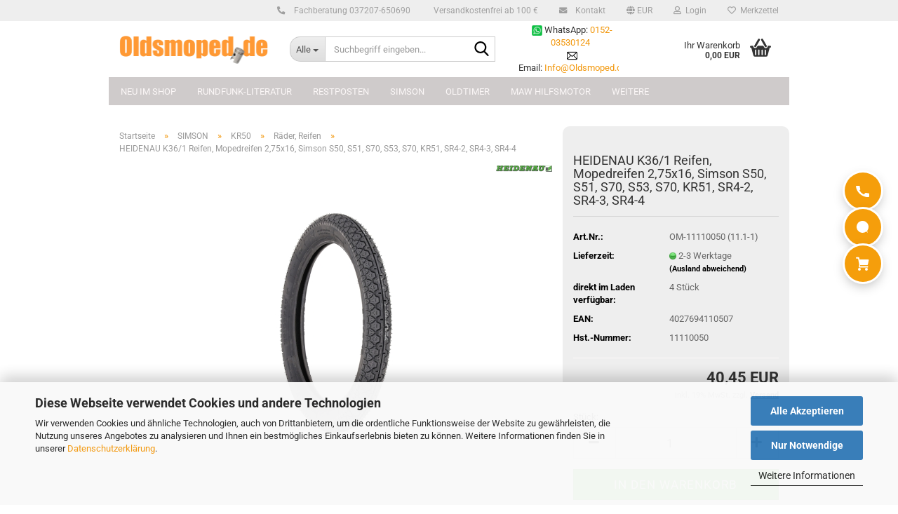

--- FILE ---
content_type: text/html; charset=utf-8
request_url: https://www.oldsmoped.de/heidenau-reifen-2-75x16-k36-s50-s51-s70-s53-s70-kr51-sr4-2-sr4-3-sr4-4.html
body_size: 27685
content:





	<!DOCTYPE html>
	<html xmlns="http://www.w3.org/1999/xhtml" dir="ltr" lang="de">
		
			<head>
				
					
					<!--

					=========================================================
					Shopsoftware by Gambio GmbH (c) 2005-2023 [www.gambio.de]
					=========================================================

					Gambio GmbH offers you highly scalable E-Commerce-Solutions and Services.
					The Shopsoftware is redistributable under the GNU General Public License (Version 2) [http://www.gnu.org/licenses/gpl-2.0.html].
					based on: E-Commerce Engine Copyright (c) 2006 xt:Commerce, created by Mario Zanier & Guido Winger and licensed under GNU/GPL.
					Information and contribution at http://www.xt-commerce.com

					=========================================================
					Please visit our website: www.gambio.de
					=========================================================

					-->
				

                
            <!-- Google tag (gtag.js) -->
                                            <script async
                        data-type="text/javascript"
                        data-src="https://www.googletagmanager.com/gtag/js?id=G-HWZNQE9N7R"
                        type="as-oil"
                        data-purposes="4"
                        data-managed="as-oil"></script>
                                        <script async
                data-type="text/javascript"
                type="as-oil"
                data-purposes="4"
                data-managed="as-oil">
            window.dataLayer = window.dataLayer || [];

            
            function gtag() {
                dataLayer.push(arguments);
            }
            
            gtag('js', new Date());

                        
                                                
            gtag('config', 'G-HWZNQE9N7R');
                        
                                    var gaDisableGHWZNQE9N7R = 'ga-disable-G-HWZNQE9N7R';
            
            			if (document.cookie.indexOf(gaDisableGHWZNQE9N7R + '=true') > -1) {
				window[gaDisableGHWZNQE9N7R] = true;
			}
			
			function gaOptOut() {
			    				document.cookie = gaDisableGHWZNQE9N7R + '=true; expires=Thu, 31 Dec 2099 23:59:59 UTC; path=/';
				window[gaDisableGHWZNQE9N7R] = true;
								console.log('Disabled Google-Analytics Tracking');
			}

			function gaOptout() {
				gaOptOut();
			}

			function checkGaOptOutAnchor() {
				if (location.hash.substr(1) === 'gaOptOut') {
					gaOptOut();
				}
			}

			checkGaOptOutAnchor();
			window.addEventListener('hashchange', checkGaOptOutAnchor);
            
        </script>
    

                    
                

				
					<meta name="viewport" content="width=device-width, initial-scale=1, minimum-scale=1.0" />
				

				
					<meta http-equiv="Content-Type" content="text/html; charset=utf-8" />
		<meta name="language" content="de" />
		<meta name='facebook-domain-verification' content='y0nrxpx68pyx01mw1c08hzsab1lvru' />
		<meta name='google-site-verification' content='XfkDG-pE4peCqq4b6GW_uauheJmTmtccNLzlrpHtB3w' />
		<meta name="keywords" content="Reifen, 2,75x16, Heidenau, K36/1, Straßen-Profil, Grip, Handling, Simson, Moped" />
		<meta name="description" content="Reifen 2,75x16 von Heidenau.  Das Profil ist K36/1 (Simson Straßen-Profil). Bis 100kmh zugelassen! Passend für Simson." />
		<title>Oldsmoped - HEIDENAU K36/1 Reifen, Mopedreifen 2,75x16, Simson S50, S51, S70, S53, S70, KR51, SR4-2, SR4-3, SR4-4</title>
		<meta property="og:title" content="HEIDENAU K36/1 Reifen, Mopedreifen 2,75x16, Simson S50, S51, S70, S53, S70, KR51, SR4-2, SR4-3, SR4-4" />
		<meta property="og:site_name" content="Oldsmoped" />
		<meta property="og:locale" content="de_DE" />
		<meta property="og:type" content="product" />
		<meta property="og:description" content="Reifen 2,75x16 von Heidenau.  Das Profil ist K36/1 (Simson Straßen-Profil). Bis 100kmh zugelassen! Passend für Simson." />
		<meta property="og:image" content="https://www.oldsmoped.de/images/product_images/info_images/11110050.jpg" />

				

								
									

				
					<base href="https://www.oldsmoped.de/" />
				

				
									

				
									

				
											
							<link id="main-css" type="text/css" rel="stylesheet" href="public/theme/styles/system/main.min.css?bust=1762620599" />
						
									

				
					<meta name="robots" content="index,follow" />
		<link rel="canonical" href="https://www.oldsmoped.de/heidenau-reifen-2-75x16-k36-s50-s51-s70-s53-s70-kr51-sr4-2-sr4-3-sr4-4.html" />
		<meta property="og:url" content="https://www.oldsmoped.de/heidenau-reifen-2-75x16-k36-s50-s51-s70-s53-s70-kr51-sr4-2-sr4-3-sr4-4.html">
		<style>
  /* Oldsmoped – Floating Kontakt-Leiste: Icons (SVG) only */
  .om-fab{
    position: fixed;
    right: 24px;                 /* Abstand vom rechten Rand */
    top: 45%;
    transform: translateY(-50%);
    display: flex;
    flex-direction: column;
    gap: 10px;
    z-index: 99999;
    pointer-events: none;        /* Leiste selbst durchklickbar ... */
  }
  .om-fab__btn{
    pointer-events: auto;        /* ... Buttons klickbar */
    display: flex; align-items: center; justify-content: center;
    width: 52px; height: 52px;
    border-radius: 9999px;
    background: #f59e0b;         /* Shop-Orange */
    text-decoration: none;
    box-shadow: 0 0 0 3px #fff, 0 6px 16px rgba(0,0,0,.25);
    transition: transform .08s ease, filter .15s ease, box-shadow .15s ease;
  }
  .om-fab__btn:hover{ transform: translateY(-1px); }

  /* SVG-Icons einfärben/skalieren */
  .om-fab__btn svg{
    width: 24px; height: 24px;
    display: block;
    fill: #ffffff;               /* weiße Icons */
  }

  /* Mobile Feintuning */
  @media (max-width: 480px){
    .om-fab{ right: 14px; gap: 8px; }
    .om-fab__btn{ width: 48px; height: 48px; box-shadow: 0 0 0 2px #fff, 0 5px 12px rgba(0,0,0,.22); }
    .om-fab__btn svg{ width: 22px; height: 22px; }
  }

  /* Falls dein Theme Rahmen um die Box macht – hier explizit weg */
  .panel-default:has(> .om-fab),
  .panel:has(> .om-fab),
  .box:has(> .om-fab),
  .box-content:has(> .om-fab){
    background: transparent !important;
    border: 0 !important;
    box-shadow: none !important;
    padding: 0 !important;
    margin: 0 !important;
  }
</style>




<style>
  /* Oldsmoped – Freiversand-Hinweis (Light) */
  #om-free-ship{
    display:flex;align-items:center;gap:10px;
    background:#fff7ed;border:1px solid #fed7aa;color:#92400e;
    padding:10px 12px;border-radius:10px;margin:10px 0 12px;
    font-size:14px;line-height:1.3
  }
  #om-free-ship.om-ok{background:#ecfdf5;border-color:#a7f3d0;color:#065f46}
  #om-free-ship .truck{width:22px;height:16px;opacity:.9;flex:0 0 auto;background:url("data:image/svg+xml;utf8,<svg xmlns='http://www.w3.org/2000/svg' width='24' height='16' viewBox='0 0 24 16' fill='none' stroke='%2392400e' stroke-width='1.6' stroke-linecap='round' stroke-linejoin='round'><rect x='1' y='3' width='12' height='7' rx='1'/><path d='M13 6h5l3 3v1H13V6z'/><circle cx='6' cy='13' r='2'/><circle cx='18' cy='13' r='2'/></svg>") center/contain no-repeat}
  #om-free-ship.om-ok .truck{background-image:url("data:image/svg+xml;utf8,<svg xmlns='http://www.w3.org/2000/svg' width='24' height='16' viewBox='0 0 24 16' fill='none' stroke='%23065f46' stroke-width='1.6' stroke-linecap='round' stroke-linejoin='round'><rect x='1' y='3' width='12' height='7' rx='1'/><path d='M13 6h5l3 3v1H13V6z'/><circle cx='6' cy='13' r='2'/><circle cx='18' cy='13' r='2'/></svg>")}
  #om-free-ship strong{font-weight:700}
</style>
<script src="https://cdn.gambiohub.com/sdk/1.2.0/dist/bundle.js"></script><script>var payPalText = {"ecsNote":"Bitte w\u00e4hlen Sie ihre gew\u00fcnschte PayPal-Zahlungsweise.","paypalUnavailable":"PayPal steht f\u00fcr diese Transaktion im Moment nicht zur Verf\u00fcgung.","errorContinue":"weiter","continueToPayPal":"Weiter mit","errorCheckData":"Es ist ein Fehler aufgetreten. Bitte \u00fcberpr\u00fcfen Sie Ihre Eingaben."};var payPalButtonSettings = {"env":"live","commit":false,"style":{"label":"checkout","shape":"rect","color":"gold","layout":"vertical","tagline":false},"locale":"","fundingCardAllowed":true,"fundingELVAllowed":true,"fundingCreditAllowed":false,"createPaymentUrl":"https:\/\/www.oldsmoped.de\/shop.php?do=PayPalHub\/CreatePayment&initiator=ecs","authorizedPaymentUrl":"https:\/\/www.oldsmoped.de\/shop.php?do=PayPalHub\/AuthorizedPayment&initiator=ecs","checkoutUrl":"https:\/\/www.oldsmoped.de\/shop.php?do=PayPalHub\/RedirectGuest","useVault":false,"jssrc":"https:\/\/www.paypal.com\/sdk\/js?client-id=AVEjCpwSc-e9jOY8dHKoTUckaKtPo0shiwe_T2rKtxp30K4TYGRopYjsUS6Qmkj6bILd7Nt72pbMWCXe&commit=false&intent=capture&components=buttons%2Cmarks%2Cmessages%2Cfunding-eligibility%2Cgooglepay%2Capplepay%2Ccard-fields&integration-date=2021-11-25&enable-funding=paylater&merchant-id=4FFKPMQUYRQQ4&currency=EUR","partnerAttributionId":"GambioGmbH_Cart_Hub_PPXO","createOrderUrl":"https:\/\/www.oldsmoped.de\/shop.php?do=PayPalHub\/CreateOrder&initiator=ecs","getOrderUrl":"https:\/\/www.oldsmoped.de\/shop.php?do=PayPalHub\/GetOrder","approvedOrderUrl":"https:\/\/www.oldsmoped.de\/shop.php?do=PayPalHub\/ApprovedOrder&initiator=ecs","paymentApproved":false,"developmentMode":false,"cartAmount":0};var jsShoppingCart = {"languageCode":"de","verifySca":"https:\/\/www.oldsmoped.de\/shop.php?do=PayPalHub\/VerifySca","totalAmount":"0.00","currency":"EUR","env":"live","commit":false,"style":{"label":"checkout","shape":"rect","color":"gold","layout":"vertical","tagline":false},"locale":"","fundingCardAllowed":true,"fundingELVAllowed":true,"fundingCreditAllowed":false,"createPaymentUrl":"https:\/\/www.oldsmoped.de\/shop.php?do=PayPalHub\/CreatePayment&initiator=ecs","authorizedPaymentUrl":"https:\/\/www.oldsmoped.de\/shop.php?do=PayPalHub\/AuthorizedPayment&initiator=ecs","checkoutUrl":"https:\/\/www.oldsmoped.de\/shop.php?do=PayPalHub\/RedirectGuest","useVault":false,"jssrc":"https:\/\/www.paypal.com\/sdk\/js?client-id=AVEjCpwSc-e9jOY8dHKoTUckaKtPo0shiwe_T2rKtxp30K4TYGRopYjsUS6Qmkj6bILd7Nt72pbMWCXe&commit=false&intent=capture&components=buttons%2Cmarks%2Cmessages%2Cfunding-eligibility%2Cgooglepay%2Capplepay%2Ccard-fields&integration-date=2021-11-25&enable-funding=paylater&merchant-id=4FFKPMQUYRQQ4&currency=EUR","partnerAttributionId":"GambioGmbH_Cart_Hub_PPXO","createOrderUrl":"https:\/\/www.oldsmoped.de\/shop.php?do=PayPalHub\/CreateOrder&initiator=ecs","getOrderUrl":"https:\/\/www.oldsmoped.de\/shop.php?do=PayPalHub\/GetOrder","approvedOrderUrl":"https:\/\/www.oldsmoped.de\/shop.php?do=PayPalHub\/ApprovedOrder&initiator=ecs","paymentApproved":false,"developmentMode":false,"cartAmount":0};var payPalBannerSettings = {"useVault":false,"jssrc":"https:\/\/www.paypal.com\/sdk\/js?client-id=AVEjCpwSc-e9jOY8dHKoTUckaKtPo0shiwe_T2rKtxp30K4TYGRopYjsUS6Qmkj6bILd7Nt72pbMWCXe&commit=false&intent=capture&components=buttons%2Cmarks%2Cmessages%2Cfunding-eligibility%2Cgooglepay%2Capplepay%2Ccard-fields&integration-date=2021-11-25&enable-funding=paylater&merchant-id=4FFKPMQUYRQQ4&currency=EUR","partnerAttributionId":"GambioGmbH_Cart_Hub_PPXO","positions":{"cartBottom":{"placement":"cart","style":{"layout":"flex","logo":{"type":"primary"},"text":{"color":"white"},"color":"blue","ratio":"1x1"}},"product":{"placement":"product","style":{"layout":"flex","logo":{"type":"primary"},"text":{"color":"white"},"color":"blue","ratio":"1x1"}}},"currency":"EUR","cartAmount":0,"productsPrice":40.450000000000003};</script><script id="paypalconsent" type="application/json">{"purpose_id":null}</script><script src="GXModules/Gambio/Hub/Shop/Javascript/PayPalLoader.js?v=1758534200" async></script><link rel="stylesheet" href="https://cdn.gambiohub.com/sdk/1.2.0/dist/css/gambio_hub.css">
				

				
									
			</head>
		
		
			<body class="page-product-info"
				  data-gambio-namespace="https://www.oldsmoped.de/public/theme/javascripts/system"
				  data-jse-namespace="https://www.oldsmoped.de/JSEngine/build"
				  data-gambio-controller="initialize"
				  data-gambio-widget="input_number responsive_image_loader transitions header image_maps modal history dropdown core_workarounds anchor"
				  data-input_number-separator=","
					>

				
					
				

				
									

				
									
		




	



	
		<div id="outer-wrapper" >
			
				<header id="header" class="navbar">
					
	





	<div id="topbar-container">
						
		
					

		
			<div class="navbar-topbar">
				
					<nav data-gambio-widget="menu link_crypter" data-menu-switch-element-position="false" data-menu-events='{"desktop": ["click"], "mobile": ["click"]}' data-menu-ignore-class="dropdown-menu">
						<ul class="nav navbar-nav navbar-right" data-menu-replace="partial">

                            <li class="navbar-topbar-item">
                                <ul id="secondaryNavigation" class="nav navbar-nav ignore-menu">
                                                                            
                                            <li class="navbar-topbar-item hidden-xs content-manager-item">
                                                <a title="Fachberatung 037207-650690" href="tel:+4937207650690"
                                                                                                            target="_self"
                                                        >
                                                    <span class="fa fa-arrow-circle-right visble-xs-block"></span>
                                                    Fachberatung 037207-650690
                                                </a>
                                            </li>
                                        
                                                                            
                                            <li class="navbar-topbar-item hidden-xs content-manager-item">
                                                <a title="Versandkostenfrei ab 100 €" href="https://www.oldsmoped.de/info/Versand-und-Zahlungsbedingungen.html"
                                                                                                            target="_self"
                                                        >
                                                    <span class="fa fa-arrow-circle-right visble-xs-block"></span>
                                                    Versandkostenfrei ab 100 €
                                                </a>
                                            </li>
                                        
                                                                            
                                            <li class="navbar-topbar-item hidden-xs content-manager-item">
                                                <a title="Kontakt" href="https://www.oldsmoped.de/info/mein-kontakt.html"
                                                                                                            target="_self"
                                                        >
                                                    <span class="fa fa-arrow-circle-right visble-xs-block"></span>
                                                    Kontakt
                                                </a>
                                            </li>
                                        
                                                                    </ul>

                                <script id="secondaryNavigation-menu-template" type="text/mustache">
                                    
                                        <ul id="secondaryNavigation" class="nav navbar-nav">
                                            <li v-for="(item, index) in items" class="navbar-topbar-item hidden-xs content-manager-item">
                                                <a href="javascript:;" :title="item.title" @click="goTo(item.content)">
                                                    <span class="fa fa-arrow-circle-right visble-xs-block"></span>
                                                    {{item.title}}
                                                </a>
                                            </li>
                                        </ul>
                                    
                                </script>
                            </li>

							
															

							
															

							
															

							
															

							
															

															<li class="dropdown navbar-topbar-item first">

									
																					
												<a href="#" class="dropdown-toggle" data-toggle-hover="dropdown" role="button" aria-label="" title="">
													
														<span class="language-code hidden-xs">
															
																																	
																		<span class="fa fa-globe"></span>
																	
																															

															EUR
														</span>
													
													
														<span class="visible-xs-block">
															&nbsp;Währung auswählen
														</span>
													
												</a>
											
																			

									<ul class="level_2 dropdown-menu ignore-menu arrow-top">
										<li class="arrow"></li>
										<li>
											
												<form action="/heidenau-reifen-2-75x16-k36-s50-s51-s70-s53-s70-kr51-sr4-2-sr4-3-sr4-4.html" method="POST" class="form-horizontal">

													
																											

													
																													
																<div class="form-group">
																	<label style="display: inline">Währung auswählen
																	    
			
			<select name="currency" class="form-control">
									
						<option value="EUR" selected="selected">EUR</option>
					
									
						<option value="USD">USD</option>
					
									
						<option value="CHF">CHF</option>
					
							</select>
		
	
                                                                    </label>
																</div>
															
																											

													
																													
																<div class="form-group">
																	<label style="display: inline">Lieferland
																	    
	<select name="switch_country" class="form-control">
					
				<option value="DE" selected>Deutschland</option>
			
					
				<option value="NO" >Norwegen</option>
			
					
				<option value="AT" >Österreich</option>
			
					
				<option value="CH" >Schweiz</option>
			
					
				<option value="CZ" >Tschechische Republik</option>
			
			</select>

                                                                    </label>
																</div>
															
																											

													
														<div class="dropdown-footer row">
															<input type="submit" class="btn btn-primary btn-block" value="Speichern" title="Speichern" />
														</div>
													

													

												</form>
											
										</li>
									</ul>
								</li>
							
							
																	
										<li class="dropdown navbar-topbar-item">
											<a title="Anmeldung" href="/heidenau-reifen-2-75x16-k36-s50-s51-s70-s53-s70-kr51-sr4-2-sr4-3-sr4-4.html#" class="dropdown-toggle" data-toggle-hover="dropdown" role="button" aria-label="Login">
												
																											
															<span class="fa fa-user-o"></span>
														
																									

												&nbsp;Login
											</a>
											




	<ul class="dropdown-menu dropdown-menu-login arrow-top">
		
			<li class="arrow"></li>
		
		
		
			<li class="dropdown-header hidden-xs">Login</li>
		
		
		
			<li>
				<form action="https://www.oldsmoped.de/login.php?action=process" method="post" class="form-horizontal">
					<input type="hidden" name="return_url" value="https://www.oldsmoped.de/heidenau-reifen-2-75x16-k36-s50-s51-s70-s53-s70-kr51-sr4-2-sr4-3-sr4-4.html">
					<input type="hidden" name="return_url_hash" value="050811b1c1b8eb90c6414af5cc9740fb8dbce8077e396bad30ec0156b1c993fe">
					
						<div class="form-group">
                            <label for="box-login-dropdown-login-username" class="form-control sr-only">E-Mail</label>
							<input
                                autocomplete="username"
                                type="email"
                                id="box-login-dropdown-login-username"
                                class="form-control"
                                placeholder="E-Mail"
                                name="email_address"
                                oninput="this.setCustomValidity('')"
                                oninvalid="this.setCustomValidity('Bitte geben Sie eine korrekte Emailadresse ein')"
                            />
						</div>
					
					
                        <div class="form-group password-form-field" data-gambio-widget="show_password">
                            <label for="box-login-dropdown-login-password" class="form-control sr-only">Passwort</label>
                            <input autocomplete="current-password" type="password" id="box-login-dropdown-login-password" class="form-control" placeholder="Passwort" name="password" />
                            <button class="btn show-password hidden" type="button">
                                <i class="fa fa-eye" aria-hidden="true"></i>
                                <span class="sr-only">Toggle Password View</span>
                            </button>
                        </div>
					
					
						<div class="dropdown-footer row">
							
	
								
									<input type="submit" class="btn btn-primary btn-block" value="Anmelden" />
								
								<ul>
									
										<li>
											<a title="Konto erstellen" href="https://www.oldsmoped.de/shop.php?do=CreateRegistree">
												Konto erstellen
											</a>
										</li>
									
									
										<li>
											<a title="Passwort vergessen?" href="https://www.oldsmoped.de/password_double_opt.php">
												Passwort vergessen?
											</a>
										</li>
									
								</ul>
							
	

	
						</div>
					
				</form>
			</li>
		
	</ul>


										</li>
									
															

							
																	
										<li class="navbar-topbar-item">
											<a href="https://www.oldsmoped.de/wish_list.php" title="Merkzettel anzeigen" aria-label="Merkzettel">
												
																											
															<span class="fa fa-heart-o"></span>
														
																									

												&nbsp;Merkzettel
											</a>
										</li>
									
															

															
									<li class="navbar-topbar-item visible-xs">
										<a title="Fachberatung 037207-650690" href="tel:+4937207650690"
																							target="_self"
												>
											<span class="fa fa-arrow-circle-right"></span>
											&nbsp;Fachberatung 037207-650690
										</a>
									</li>
								
															
									<li class="navbar-topbar-item visible-xs">
										<a title="Versandkostenfrei ab 100 €" href="https://www.oldsmoped.de/info/Versand-und-Zahlungsbedingungen.html"
																							target="_self"
												>
											<span class="fa fa-arrow-circle-right"></span>
											&nbsp;Versandkostenfrei ab 100 €
										</a>
									</li>
								
															
									<li class="navbar-topbar-item visible-xs">
										<a title="Kontakt" href="https://www.oldsmoped.de/info/mein-kontakt.html"
																							target="_self"
												>
											<span class="fa fa-arrow-circle-right"></span>
											&nbsp;Kontakt
										</a>
									</li>
								
							
						</ul>
					</nav>
				
			</div>
		
	</div>




	<div class="inside">

		<div class="row">

		
												
			<div class="navbar-header" data-gambio-widget="mobile_menu">
									
							
		<div id="navbar-brand" class="navbar-brand">
			<a href="https://www.oldsmoped.de/" title="Oldsmoped">
				<img id="main-header-logo" class="img-responsive" src="https://www.oldsmoped.de/images/logos/Kleber-2021.jpg" alt="Oldsmoped-Logo">
			</a>
		</div>
	
					
								
					
	
	
			
	
		<button type="button" class="navbar-toggle" aria-label="navigationbar toggle button" data-mobile_menu-target="#categories .navbar-collapse"
		        data-mobile_menu-body-class="categories-open" data-mobile_menu-toggle-content-visibility>
			<img src="public/theme/images/svgs/bars.svg" class="gx-menu svg--inject" alt="menu bars icon">
		</button>
	
	
	
		<button type="button" class="navbar-toggle cart-icon" data-mobile_menu-location="shopping_cart.php">
			<img src="public/theme/images/svgs/basket.svg" class="gx-cart-basket svg--inject" alt="shopping cart icon">
			<span class="cart-products-count hidden">
				0
			</span>
		</button>
	
	
			
			<button type="button" class="navbar-toggle" aria-label="searchbar toggle button" data-mobile_menu-target=".navbar-search" data-mobile_menu-body-class="search-open"
					data-mobile_menu-toggle-content-visibility>
				<img src="public/theme/images/svgs/search.svg" class="gx-search svg--inject" alt="search icon">
			</button>
		
	
				
			</div>
		

		
							






	<div class="navbar-search collapse">

		
						<p class="navbar-search-header dropdown-header">Suchbegriff eingeben</p>
		

		
			<form role="search" action="advanced_search_result.php" method="get" data-gambio-widget="live_search">

				<div class="navbar-search-input-group input-group">
					<div class="navbar-search-input-group-btn input-group-btn custom-dropdown" data-dropdown-trigger-change="false" data-dropdown-trigger-no-change="false">

						
							<button aria-label="Suchbegriff eingeben..." type="button" class="btn btn-default dropdown-toggle" data-toggle="dropdown" aria-haspopup="true" aria-expanded="false">
								<span class="dropdown-name">Alle</span> <span class="caret"></span>
							</button>
						

						
															
									<ul class="dropdown-menu">
																				
												<li><a href="#" data-rel="0">Alle</a></li>
											
																							
													<li><a href="#" data-rel="2909">Rundfunk-Literatur</a></li>
												
																							
													<li><a href="#" data-rel="2912">NEU im Shop</a></li>
												
																							
													<li><a href="#" data-rel="2876">Restposten</a></li>
												
																							
													<li><a href="#" data-rel="2">SIMSON</a></li>
												
																							
													<li><a href="#" data-rel="2879">OLDTIMER</a></li>
												
																							
													<li><a href="#" data-rel="579">MAW Hilfsmotor</a></li>
												
																							
													<li><a href="#" data-rel="1413">FORTSCHRITT E930/E931</a></li>
												
																							
													<li><a href="#" data-rel="2873">FANARTIKEL</a></li>
												
																							
													<li><a href="#" data-rel="2878">TRABANT</a></li>
												
																														</ul>
								
													

						
															
                                    <label for="top-search-button-categories-id" class="sr-only">Alle</label>
									<select id="top-search-button-categories-id" name="categories_id">
										<option value="0">Alle</option>
																																	
													<option value="2909">Rundfunk-Literatur</option>
												
																							
													<option value="2912">NEU im Shop</option>
												
																							
													<option value="2876">Restposten</option>
												
																							
													<option value="2">SIMSON</option>
												
																							
													<option value="2879">OLDTIMER</option>
												
																							
													<option value="579">MAW Hilfsmotor</option>
												
																							
													<option value="1413">FORTSCHRITT E930/E931</option>
												
																							
													<option value="2873">FANARTIKEL</option>
												
																							
													<option value="2878">TRABANT</option>
												
																														</select>
								
													

					</div>
					<input type="text" id="search-field-input" name="keywords" placeholder="Suchbegriff eingeben..." class="form-control search-input" autocomplete="off" />
					
					<button aria-label="Suchbegriff eingeben..." type="submit" class="form-control-feedback">
						<img src="public/theme/images/svgs/search.svg" class="gx-search-input svg--inject" alt="search icon">
					</button>
					

                    <label for="search-field-input" class="control-label sr-only">Suchbegriff eingeben...</label>
					

				</div>


									<input type="hidden" value="1" name="inc_subcat" />
				
				
					<div class="navbar-search-footer visible-xs-block">
						
							<button class="btn btn-primary btn-block" type="submit">
								Suchbegriff eingeben...
							</button>
						
						
							<a href="advanced_search.php" class="btn btn-default btn-block" title="Erweiterte Suche">
								Erweiterte Suche
							</a>
						
					</div>
				

				<div class="search-result-container"></div>

			</form>
		
	</div>


					

		
							
					
	<div class="custom-container">
		
			<div class="inside">
				
											
							<p>
	&nbsp;<img alt="" src="images/WA-logo1.jpg" style="width: 15px; height: 15px;" />&nbsp;WhatsApp: <a href="https://wa.me/+4915203530124">0152-03530124</a>&nbsp;<br />
	&nbsp;<img alt="" src="images/Download.png" style="width: 15px; height: 15px;" />&nbsp;Email:&nbsp;<a href="mailto:Info@oldsmoped.de?subject=Anfrage">Info@Oldsmoped.de</a>
</p>

						
									
			</div>
		
	</div>
				
					

		
    		<!-- layout_header honeygrid -->
							
					


	<nav id="cart-container" class="navbar-cart" data-gambio-widget="menu cart_dropdown" data-menu-switch-element-position="false">
		
			<ul class="cart-container-inner">
				
					<li>
						<a href="https://www.oldsmoped.de/shopping_cart.php" class="dropdown-toggle">
							
								<img src="public/theme/images/svgs/basket.svg" alt="shopping cart icon" class="gx-cart-basket svg--inject">
								<span class="cart">
									Ihr Warenkorb<br />
									<span class="products">
										0,00 EUR
									</span>
								</span>
							
							
																	<span class="cart-products-count hidden">
										
									</span>
															
						</a>

						
							



	<ul class="dropdown-menu arrow-top cart-dropdown cart-empty">
		
			<li class="arrow"></li>
		
	
		
					
	
		
            <input type="hidden" id="ga4-view-cart-json" value=""/>
        <script async
                data-type="text/javascript"
                type="as-oil"
                data-purposes="4"
                data-managed="as-oil">
            function ga4ViewCart() {
                const data = document.getElementById('ga4-view-cart-json');

                if (data && data.value.length) {
                    gtag('event', 'view_cart', JSON.parse(data.value));
                }
            }
        </script>
    
			<li class="cart-dropdown-inside">
		
				
									
				
									
						<div class="cart-empty">
							Sie haben noch keine Artikel in Ihrem Warenkorb.
						</div>
					
								
			</li>
		
	</ul>
						
					</li>
				
			</ul>
		
	</nav>

				
					

		</div>

	</div>









	<noscript>
		<div class="alert alert-danger noscript-notice" role="alert">
			JavaScript ist in Ihrem Browser deaktiviert. Aktivieren Sie JavaScript, um alle Funktionen des Shops nutzen und alle Inhalte sehen zu können.
		</div>
	</noscript>



			
						


	<div id="categories">
		<div class="navbar-collapse collapse">
			
				<nav class="navbar-default navbar-categories" data-gambio-widget="menu">
					
						<ul class="level-1 nav navbar-nav">
                             
															
									<li class="level-1-child" data-id="2912">
										
											<a class="dropdown-toggle" href="https://www.oldsmoped.de/neu-im-shop/" title="NEU im Shop">
												
													NEU im Shop
												
																							</a>
										
										
										
																					
										
									</li>
								
															
									<li class="level-1-child" data-id="2909">
										
											<a class="dropdown-toggle" href="https://www.oldsmoped.de/Radio--Fernsehen--Roehrenradio--RFT--Grundig--Saba--Koerting--Telefunken--Volksempfaenger/" title="Rundfunk-Literatur">
												
													Rundfunk-Literatur
												
																							</a>
										
										
										
																					
										
									</li>
								
															
									<li class="level-1-child" data-id="2876">
										
											<a class="dropdown-toggle" href="https://www.oldsmoped.de/restposten/" title="Restposten">
												
													Restposten
												
																							</a>
										
										
										
																					
										
									</li>
								
															
									<li class="dropdown level-1-child" data-id="2">
										
											<a class="dropdown-toggle" href="https://www.oldsmoped.de/simson/" title="SIMSON">
												
													SIMSON
												
																							</a>
										
										
										
																							
													<ul data-level="2" class="level-2 dropdown-menu dropdown-menu-child">
														
															<li class="enter-category hidden-sm hidden-md hidden-lg show-more">
																
																	<a class="dropdown-toggle" href="https://www.oldsmoped.de/simson/" title="SIMSON">
																		
																			SIMSON anzeigen
																		
																	</a>
																
															</li>
														
														
																																																																																																																																																																																																																																																																																																																																																																																																																																																																																																																																																																																																																																																																																																																																																																																																																																																																																																																																																																																																																																																																																																																																																																																																																																																																																																																																																																																																			
																													
																															
																	<li class="level-2-child">
																		<a href="https://www.oldsmoped.de/simson/Oldsmoped-de-Ersatzteile-fuer-SIMSON-SR1-/" title="SR1">
																			SR1
																		</a>
																																			</li>
																
																															
																	<li class="level-2-child">
																		<a href="https://www.oldsmoped.de/simson/sr2/" title="SR2">
																			SR2
																		</a>
																																			</li>
																
																															
																	<li class="level-2-child">
																		<a href="https://www.oldsmoped.de/simson/kr50/" title="KR50">
																			KR50
																		</a>
																																			</li>
																
																															
																	<li class="level-2-child">
																		<a href="https://www.oldsmoped.de/simson/kr51-schwalbe/" title="KR51/1, KR51/2">
																			KR51/1, KR51/2
																		</a>
																																			</li>
																
																															
																	<li class="level-2-child">
																		<a href="https://www.oldsmoped.de/simson/sd50-albatros/" title="SD50 Albatros">
																			SD50 Albatros
																		</a>
																																			</li>
																
																															
																	<li class="level-2-child">
																		<a href="https://www.oldsmoped.de/simson/simson-duo--duo-ersatzteile--simson-duo-teile--duo-4-1--duo-4-2--simson-duo-zubehoer--duo-fahrzeugteile--simson-kabinenroller--simson-duo-kaufen--ersatzteile-simson-duo--simson-duo-tuning/" title="DUO4/1, DUO4/2">
																			DUO4/1, DUO4/2
																		</a>
																																			</li>
																
																															
																	<li class="level-2-child">
																		<a href="https://www.oldsmoped.de/simson/SR50/" title="SR50, SR80">
																			SR50, SR80
																		</a>
																																			</li>
																
																															
																	<li class="level-2-child">
																		<a href="https://www.oldsmoped.de/simson/sra50/" title="SRA25, SRA50">
																			SRA25, SRA50
																		</a>
																																			</li>
																
																															
																	<li class="level-2-child">
																		<a href="https://www.oldsmoped.de/simson/sl1-mofa/" title="Mofa SL1">
																			Mofa SL1
																		</a>
																																			</li>
																
																															
																	<li class="level-2-child">
																		<a href="https://www.oldsmoped.de/simson/ms50/" title="MS50 Sperber">
																			MS50 Sperber
																		</a>
																																			</li>
																
																															
																	<li class="level-2-child">
																		<a href="https://www.oldsmoped.de/simson/s50/" title="S50">
																			S50
																		</a>
																																			</li>
																
																															
																	<li class="level-2-child">
																		<a href="https://www.oldsmoped.de/simson/s51/" title="S51">
																			S51
																		</a>
																																			</li>
																
																															
																	<li class="level-2-child">
																		<a href="https://www.oldsmoped.de/simson/s53/" title="S53">
																			S53
																		</a>
																																			</li>
																
																															
																	<li class="level-2-child">
																		<a href="https://www.oldsmoped.de/simson/s70/" title="S70">
																			S70
																		</a>
																																			</li>
																
																															
																	<li class="level-2-child">
																		<a href="https://www.oldsmoped.de/simson/sr4-1-spatz/" title="SR4-1 (Spatz)">
																			SR4-1 (Spatz)
																		</a>
																																			</li>
																
																															
																	<li class="level-2-child">
																		<a href="https://www.oldsmoped.de/simson/sr4-2-star/" title="SR4-2 (Star)">
																			SR4-2 (Star)
																		</a>
																																			</li>
																
																															
																	<li class="level-2-child">
																		<a href="https://www.oldsmoped.de/simson/sr4-3-sperber/" title="SR4-3 (Sperber)">
																			SR4-3 (Sperber)
																		</a>
																																			</li>
																
																															
																	<li class="level-2-child">
																		<a href="https://www.oldsmoped.de/simson/sr4-4-habicht/" title="SR4-4 (Habicht)">
																			SR4-4 (Habicht)
																		</a>
																																			</li>
																
																															
																	<li class="level-2-child">
																		<a href="https://www.oldsmoped.de/simson/Ersatzteile-fuer-Simson-Spatz-MSA50/" title="MSA50 Spatz">
																			MSA50 Spatz
																		</a>
																																			</li>
																
																															
																	<li class="level-2-child">
																		<a href="https://www.oldsmoped.de/simson/schikra-125/" title="Schikra 125">
																			Schikra 125
																		</a>
																																			</li>
																
																															
																	<li class="level-2-child">
																		<a href="https://www.oldsmoped.de/simson/mopedanhaenger/" title="Mopedanhänger">
																			Mopedanhänger
																		</a>
																																			</li>
																
																															
																	<li class="level-2-child">
																		<a href="https://www.oldsmoped.de/simson/Simson-RS125-Ersatzteile/" title="RS125">
																			RS125
																		</a>
																																			</li>
																
																													
																												
														
															<li class="enter-category hidden-more hidden-xs">
																<a class="dropdown-toggle col-xs-6"
																   href="https://www.oldsmoped.de/simson/"
																   title="SIMSON">SIMSON anzeigen</a>
							
																<span class="close-menu-container col-xs-6">
																	<span class="close-flyout">
																		<i class="fa fa-close"></i>
																	</span>
																</span>
															</li>
														
													
													</ul>
												
																					
										
									</li>
								
															
									<li class="dropdown level-1-child" data-id="2879">
										
											<a class="dropdown-toggle" href="https://www.oldsmoped.de/oldtimer/" title="OLDTIMER">
												
													OLDTIMER
												
																							</a>
										
										
										
																							
													<ul data-level="2" class="level-2 dropdown-menu dropdown-menu-child">
														
															<li class="enter-category hidden-sm hidden-md hidden-lg show-more">
																
																	<a class="dropdown-toggle" href="https://www.oldsmoped.de/oldtimer/" title="OLDTIMER">
																		
																			OLDTIMER anzeigen
																		
																	</a>
																
															</li>
														
														
																																																																																																																																																																																																															
																													
																															
																	<li class="level-2-child">
																		<a href="https://www.oldsmoped.de/oldtimer/mz/" title="MZ">
																			MZ
																		</a>
																																			</li>
																
																															
																	<li class="level-2-child">
																		<a href="https://www.oldsmoped.de/oldtimer/iwl/" title="IWL">
																			IWL
																		</a>
																																			</li>
																
																															
																	<li class="level-2-child">
																		<a href="https://www.oldsmoped.de/oldtimer/awo/" title="AWO">
																			AWO
																		</a>
																																			</li>
																
																													
																												
														
															<li class="enter-category hidden-more hidden-xs">
																<a class="dropdown-toggle col-xs-6"
																   href="https://www.oldsmoped.de/oldtimer/"
																   title="OLDTIMER">OLDTIMER anzeigen</a>
							
																<span class="close-menu-container col-xs-6">
																	<span class="close-flyout">
																		<i class="fa fa-close"></i>
																	</span>
																</span>
															</li>
														
													
													</ul>
												
																					
										
									</li>
								
															
									<li class="dropdown level-1-child" data-id="579">
										
											<a class="dropdown-toggle" href="https://www.oldsmoped.de/maw-hilfsmotor/" title="MAW Hilfsmotor">
												
													MAW Hilfsmotor
												
																							</a>
										
										
										
																							
													<ul data-level="2" class="level-2 dropdown-menu dropdown-menu-child">
														
															<li class="enter-category hidden-sm hidden-md hidden-lg show-more">
																
																	<a class="dropdown-toggle" href="https://www.oldsmoped.de/maw-hilfsmotor/" title="MAW Hilfsmotor">
																		
																			MAW Hilfsmotor anzeigen
																		
																	</a>
																
															</li>
														
														
																																																																																																																																																																																																																																																																																																																																																																																																																																																																																																																																																																																																																																																																																																															
																													
																															
																	<li class="level-2-child">
																		<a href="https://www.oldsmoped.de/maw-hilfsmotor/antrieb-581/" title="Antrieb">
																			Antrieb
																		</a>
																																			</li>
																
																															
																	<li class="level-2-child">
																		<a href="https://www.oldsmoped.de/maw-hilfsmotor/auspuff-580/" title="Auspuff">
																			Auspuff
																		</a>
																																			</li>
																
																															
																	<li class="level-2-child">
																		<a href="https://www.oldsmoped.de/maw-hilfsmotor/bowdenzuege-1512/" title="Bowdenzüge">
																			Bowdenzüge
																		</a>
																																			</li>
																
																															
																	<li class="level-2-child">
																		<a href="https://www.oldsmoped.de/maw-hilfsmotor/dichtungen-859/" title="Dichtungen">
																			Dichtungen
																		</a>
																																			</li>
																
																															
																	<li class="level-2-child">
																		<a href="https://www.oldsmoped.de/maw-hilfsmotor/motor-630/" title="Motor">
																			Motor
																		</a>
																																			</li>
																
																															
																	<li class="level-2-child">
																		<a href="https://www.oldsmoped.de/maw-hilfsmotor/tank-803/" title="Tank">
																			Tank
																		</a>
																																			</li>
																
																															
																	<li class="level-2-child">
																		<a href="https://www.oldsmoped.de/maw-hilfsmotor/vergaser-673/" title="Vergaser">
																			Vergaser
																		</a>
																																			</li>
																
																															
																	<li class="level-2-child">
																		<a href="https://www.oldsmoped.de/maw-hilfsmotor/zubehoer-616/" title="Zubehör">
																			Zubehör
																		</a>
																																			</li>
																
																															
																	<li class="level-2-child">
																		<a href="https://www.oldsmoped.de/maw-hilfsmotor/kabel-1555/" title="Kabel">
																			Kabel
																		</a>
																																			</li>
																
																															
																	<li class="level-2-child">
																		<a href="https://www.oldsmoped.de/maw-hilfsmotor/normteile-1448/" title="Normteile">
																			Normteile
																		</a>
																																			</li>
																
																															
																	<li class="level-2-child">
																		<a href="https://www.oldsmoped.de/maw-hilfsmotor/explosionszeichnungen-maw/" title="Explosionszeichnungen">
																			Explosionszeichnungen
																		</a>
																																			</li>
																
																													
																												
														
															<li class="enter-category hidden-more hidden-xs">
																<a class="dropdown-toggle col-xs-6"
																   href="https://www.oldsmoped.de/maw-hilfsmotor/"
																   title="MAW Hilfsmotor">MAW Hilfsmotor anzeigen</a>
							
																<span class="close-menu-container col-xs-6">
																	<span class="close-flyout">
																		<i class="fa fa-close"></i>
																	</span>
																</span>
															</li>
														
													
													</ul>
												
																					
										
									</li>
								
															
									<li class="dropdown level-1-child" data-id="1413">
										
											<a class="dropdown-toggle" href="https://www.oldsmoped.de/fortschritt-e930/" title="FORTSCHRITT E930/E931">
												
													FORTSCHRITT E930/E931
												
																							</a>
										
										
										
																							
													<ul data-level="2" class="level-2 dropdown-menu dropdown-menu-child">
														
															<li class="enter-category hidden-sm hidden-md hidden-lg show-more">
																
																	<a class="dropdown-toggle" href="https://www.oldsmoped.de/fortschritt-e930/" title="FORTSCHRITT E930/E931">
																		
																			FORTSCHRITT E930/E931 anzeigen
																		
																	</a>
																
															</li>
														
														
																																																																																																																																																																																																																																																																																																																																																																																																																																																																																																																																																																																																																																																																																																																																																																																																																																																																																																			
																													
																															
																	<li class="level-2-child">
																		<a href="https://www.oldsmoped.de/fortschritt-e930/Aufkleber-fuer-Fortschritt-E930/" title="Aufkleber">
																			Aufkleber
																		</a>
																																			</li>
																
																															
																	<li class="level-2-child">
																		<a href="https://www.oldsmoped.de/fortschritt-e930/bowdenzuege-1416/" title="Bowdenzüge">
																			Bowdenzüge
																		</a>
																																			</li>
																
																															
																	<li class="level-2-child">
																		<a href="https://www.oldsmoped.de/fortschritt-e930/elektrik-1584/" title="Elektrik">
																			Elektrik
																		</a>
																																			</li>
																
																															
																	<li class="level-2-child">
																		<a href="https://www.oldsmoped.de/fortschritt-e930/lenker-2861/" title="Lenker">
																			Lenker
																		</a>
																																			</li>
																
																															
																	<li class="level-2-child">
																		<a href="https://www.oldsmoped.de/fortschritt-e930/luftfilter-1504/" title="Luftfilter">
																			Luftfilter
																		</a>
																																			</li>
																
																															
																	<li class="level-2-child">
																		<a href="https://www.oldsmoped.de/fortschritt-e930/motor-1417/" title="Motor">
																			Motor
																		</a>
																																			</li>
																
																															
																	<li class="level-2-child">
																		<a href="https://www.oldsmoped.de/fortschritt-e930/raeder-1418/" title="Räder, Reifen">
																			Räder, Reifen
																		</a>
																																			</li>
																
																															
																	<li class="level-2-child">
																		<a href="https://www.oldsmoped.de/fortschritt-e930/stirnradgetriebe/" title="Stirnradgetriebe">
																			Stirnradgetriebe
																		</a>
																																			</li>
																
																															
																	<li class="level-2-child">
																		<a href="https://www.oldsmoped.de/fortschritt-e930/tank-1415/" title="Tank">
																			Tank
																		</a>
																																			</li>
																
																															
																	<li class="level-2-child">
																		<a href="https://www.oldsmoped.de/fortschritt-e930/kabel-1582/" title="Kabel">
																			Kabel
																		</a>
																																			</li>
																
																															
																	<li class="level-2-child">
																		<a href="https://www.oldsmoped.de/fortschritt-e930/normteile-1453/" title="Normteile">
																			Normteile
																		</a>
																																			</li>
																
																															
																	<li class="level-2-child">
																		<a href="https://www.oldsmoped.de/fortschritt-e930/schmierstoffe-2292/" title="Schmierstoffe">
																			Schmierstoffe
																		</a>
																																			</li>
																
																															
																	<li class="level-2-child">
																		<a href="https://www.oldsmoped.de/fortschritt-e930/pflegemittel-2293/" title="Pflegemittel">
																			Pflegemittel
																		</a>
																																			</li>
																
																															
																	<li class="level-2-child">
																		<a href="https://www.oldsmoped.de/fortschritt-e930/explosionszeichnungen-fortschritt-e930/" title="Explosionszeichnungen Fortschritt E930">
																			Explosionszeichnungen Fortschritt E930
																		</a>
																																			</li>
																
																													
																												
														
															<li class="enter-category hidden-more hidden-xs">
																<a class="dropdown-toggle col-xs-6"
																   href="https://www.oldsmoped.de/fortschritt-e930/"
																   title="FORTSCHRITT E930/E931">FORTSCHRITT E930/E931 anzeigen</a>
							
																<span class="close-menu-container col-xs-6">
																	<span class="close-flyout">
																		<i class="fa fa-close"></i>
																	</span>
																</span>
															</li>
														
													
													</ul>
												
																					
										
									</li>
								
															
									<li class="level-1-child" data-id="2873">
										
											<a class="dropdown-toggle" href="https://www.oldsmoped.de/fanartikel-2873/" title="FANARTIKEL">
												
													FANARTIKEL
												
																							</a>
										
										
										
																					
										
									</li>
								
															
									<li class="level-1-child" data-id="2878">
										
											<a class="dropdown-toggle" href="https://www.oldsmoped.de/trabant/" title="TRABANT">
												
													TRABANT
												
																							</a>
										
										
										
																					
										
									</li>
								
														
							



	
					
				<li id="mainNavigation" class="custom custom-entries hidden-xs">
									</li>
			

            <script id="mainNavigation-menu-template" type="text/mustache">
                
				    <li id="mainNavigation" class="custom custom-entries hidden-xs">
                        <a v-for="(item, index) in items" href="javascript:;" @click="goTo(item.content)">
                            {{item.title}}
                        </a>
                    </li>
                
            </script>

						


							
							
								<li class="dropdown dropdown-more" style="display: none">
									<a class="dropdown-toggle" href="#" title="">
										Weitere
									</a>
									<ul class="level-2 dropdown-menu ignore-menu"></ul>
								</li>
							
			
						</ul>
					
				</nav>
			
		</div>
	</div>

		
					</header>
			

			
				
				

			
				<div id="wrapper">
					<div class="row">

						
							<div id="main">
								<div class="main-inside">
									
										
	
			<script type="application/ld+json">{"@context":"https:\/\/schema.org","@type":"BreadcrumbList","itemListElement":[{"@type":"ListItem","position":1,"name":"Startseite","item":"https:\/\/www.oldsmoped.de\/"},{"@type":"ListItem","position":2,"name":"SIMSON","item":"https:\/\/www.oldsmoped.de\/simson\/"},{"@type":"ListItem","position":3,"name":"KR50","item":"https:\/\/www.oldsmoped.de\/simson\/kr50\/"},{"@type":"ListItem","position":4,"name":"R\u00e4der, Reifen","item":"https:\/\/www.oldsmoped.de\/simson\/kr50\/raeder-50\/"},{"@type":"ListItem","position":5,"name":"HEIDENAU K36\/1 Reifen, Mopedreifen 2,75x16, Simson S50, S51, S70, S53, S70, KR51, SR4-2, SR4-3, SR4-4","item":"https:\/\/www.oldsmoped.de\/heidenau-reifen-2-75x16-k36-s50-s51-s70-s53-s70-kr51-sr4-2-sr4-3-sr4-4.html"}]}</script>
	    
		<div id="breadcrumb_navi">
            				<span class="breadcrumbEntry">
													<a href="https://www.oldsmoped.de/" class="headerNavigation" >
								<span aria-label="Startseite">Startseite</span>
							</a>
											</span>
                <span class="breadcrumbSeparator"> &raquo; </span>            				<span class="breadcrumbEntry">
													<a href="https://www.oldsmoped.de/simson/" class="headerNavigation" >
								<span aria-label="SIMSON">SIMSON</span>
							</a>
											</span>
                <span class="breadcrumbSeparator"> &raquo; </span>            				<span class="breadcrumbEntry">
													<a href="https://www.oldsmoped.de/simson/kr50/" class="headerNavigation" >
								<span aria-label="KR50">KR50</span>
							</a>
											</span>
                <span class="breadcrumbSeparator"> &raquo; </span>            				<span class="breadcrumbEntry">
													<a href="https://www.oldsmoped.de/simson/kr50/raeder-50/" class="headerNavigation" >
								<span aria-label="Räder, Reifen">Räder, Reifen</span>
							</a>
											</span>
                <span class="breadcrumbSeparator"> &raquo; </span>            				<span class="breadcrumbEntry">
													<span aria-label="HEIDENAU K36/1 Reifen, Mopedreifen 2,75x16, Simson S50, S51, S70, S53, S70, KR51, SR4-2, SR4-3, SR4-4">HEIDENAU K36/1 Reifen, Mopedreifen 2,75x16, Simson S50, S51, S70, S53, S70, KR51, SR4-2, SR4-3, SR4-4</span>
                        					</span>
                            		</div>
    


									

									
										<div id="shop-top-banner">
																					</div>
									

									




	
		
	

			<script type="application/ld+json">
			{"@context":"http:\/\/schema.org","@type":"Product","name":"HEIDENAU K36\/1 Reifen, Mopedreifen 2,75x16, Simson S50, S51, S70, S53, S70, KR51, SR4-2, SR4-3, SR4-4","description":"  \tReifen 2,75x16 von Heidenau. &nbsp;Das Profil ist K36\/1 (Simson Stra&szlig;en-Profil).        \tTragf&auml;higkeit 170kg. Zugelassen bis 100km\/h.        \tPassend f&uuml;r die Simson Mopeds S50, S51, S70, S53, KR50, KR51, SR4-2, SR4-3, SR4-4.      MZA-Nummer:&nbsp;11110050","image":["https:\/\/www.oldsmoped.de\/images\/product_images\/info_images\/11110050.jpg"],"url":"https:\/\/www.oldsmoped.de\/heidenau-reifen-2-75x16-k36-s50-s51-s70-s53-s70-kr51-sr4-2-sr4-3-sr4-4.html","itemCondition":"NewCondition","offers":{"@type":"Offer","availability":"InStock","price":"40.45","priceCurrency":"EUR","priceSpecification":{"@type":"http:\/\/schema.org\/PriceSpecification","price":"40.45","priceCurrency":"EUR","valueAddedTaxIncluded":true},"url":"https:\/\/www.oldsmoped.de\/heidenau-reifen-2-75x16-k36-s50-s51-s70-s53-s70-kr51-sr4-2-sr4-3-sr4-4.html","priceValidUntil":"2100-01-01 00:00:00","gtin13":"4027694110507"},"model":"OM-11110050 (11.1-1)","sku":"OM-11110050 (11.1-1)","gtin13":"4027694110507","manufacturer":{"@type":"Organization","name":"HEIDENAU"}}
		</script>
		<div class="product-info product-info-default row">
		
		
			<div id="product_image_layer">
			
	<div class="product-info-layer-image">
		<div class="product-info-image-inside">
										


    		<script>
            
            window.addEventListener('DOMContentLoaded', function(){
				$.extend(true, $.magnificPopup.defaults, { 
					tClose: 'Schlie&szlig;en (Esc)', // Alt text on close button
					tLoading: 'L&auml;dt...', // Text that is displayed during loading. Can contain %curr% and %total% keys
					
					gallery: { 
						tPrev: 'Vorgänger (Linke Pfeiltaste)', // Alt text on left arrow
						tNext: 'Nachfolger (Rechte Pfeiltaste)', // Alt text on right arrow
						tCounter: '%curr% von %total%' // Markup for "1 of 7" counter
						
					}
				});
			});
            
		</script>
    



	
			
	
	<div>
		<div id="product-info-layer-image" class="swiper-container" data-gambio-_widget="swiper" data-swiper-target="" data-swiper-controls="#product-info-layer-thumbnails" data-swiper-slider-options='{"breakpoints": [], "initialSlide": 0, "pagination": ".js-product-info-layer-image-pagination", "nextButton": ".js-product-info-layer-image-button-next", "prevButton": ".js-product-info-layer-image-button-prev", "effect": "fade", "autoplay": null, "initialSlide": ""}' >
			<div class="swiper-wrapper" >
			
				
											
															
																	

								
																			
																					
																	

								
									
			<div class="swiper-slide" >
				<div class="swiper-slide-inside ">
									
						<img class="img-responsive"
                                loading="lazy"
																								src="images/product_images/popup_images/11110050.jpg"
								 alt="HEIDENAU K36/1 Reifen, Mopedreifen 2,75x16, Simson S50, S51, S70, S53, S70, KR51, SR4-2, SR4-3, SR4-4"								 title="HEIDENAU K36/1 Reifen, Mopedreifen 2,75x16, Simson S50, S51, S70, S53, S70, KR51, SR4-2, SR4-3, SR4-4"								 data-magnifier-src="images/product_images/original_images/11110050.jpg"						/>
					
							</div>
			</div>
	
								
													
									
			</div>
			
			
				<script type="text/mustache">
					<template>
						
							{{#.}}
								<div class="swiper-slide {{className}}">
									<div class="swiper-slide-inside">
										<img loading="lazy" {{{srcattr}}} alt="{{title}}" title="{{title}}" />
									</div>
								</div>
							{{/.}}
						
					</template>
				</script>
			
			
	</div>
	
	
			
	
	</div>
	
	
			

								</div>
	</div>

			

			</div>
					

		
			<div class="product-info-content col-xs-12" data-gambio-widget="cart_handler" data-cart_handler-page="product-info">

				
					<div class="row">
						
						
							<div class="product-info-title-mobile  col-xs-12 visible-xs-block visible-sm-block">
								
									<span>HEIDENAU K36/1 Reifen, Mopedreifen 2,75x16, Simson S50, S51, S70, S53, S70, KR51, SR4-2, SR4-3, SR4-4</span>
								

								
									<div>
																			</div>
								
							</div>
						

						
							
						

						
								
		<div class="product-info-stage col-xs-12 col-md-8 centered">

			<div id="image-collection-container">
					
		<div class="product-info-image " data-gambio-widget="image_gallery_lightbox">
			<div class="product-info-image-inside">
				


    		<script>
            
            window.addEventListener('DOMContentLoaded', function(){
				$.extend(true, $.magnificPopup.defaults, { 
					tClose: 'Schlie&szlig;en (Esc)', // Alt text on close button
					tLoading: 'L&auml;dt...', // Text that is displayed during loading. Can contain %curr% and %total% keys
					
					gallery: { 
						tPrev: 'Vorgänger (Linke Pfeiltaste)', // Alt text on left arrow
						tNext: 'Nachfolger (Rechte Pfeiltaste)', // Alt text on right arrow
						tCounter: '%curr% von %total%' // Markup for "1 of 7" counter
						
					}
				});
			});
            
		</script>
    



	
			
	
	<div>
		<div id="product_image_swiper" class="swiper-container" data-gambio-widget="swiper" data-swiper-target="" data-swiper-controls="#product_thumbnail_swiper, #product_thumbnail_swiper_mobile" data-swiper-slider-options='{"breakpoints": [], "initialSlide": 0, "pagination": ".js-product_image_swiper-pagination", "nextButton": ".js-product_image_swiper-button-next", "prevButton": ".js-product_image_swiper-button-prev", "effect": "fade", "autoplay": null}' >
			<div class="swiper-wrapper" >
			
				
											
															
																	

								
																	

								
									
			<div class="swiper-slide" >
				<div class="swiper-slide-inside ">
									
						<a onclick="return false" href="images/product_images/original_images/11110050.jpg" title="HEIDENAU K36/1 Reifen, Mopedreifen 2,75x16, Simson S50, S51, S70, S53, S70, KR51, SR4-2, SR4-3, SR4-4">
							<img class="img-responsive"
                                    loading="lazy"
																											src="images/product_images/info_images/11110050.jpg"
									 alt="HEIDENAU K36/1 Reifen, Mopedreifen 2,75x16, Simson S50, S51, S70, S53, S70, KR51, SR4-2, SR4-3, SR4-4"									 title="HEIDENAU K36/1 Reifen, Mopedreifen 2,75x16, Simson S50, S51, S70, S53, S70, KR51, SR4-2, SR4-3, SR4-4"									 data-magnifier-src="images/product_images/original_images/11110050.jpg"							/>
						</a>
					
							</div>
			</div>
	
								
													
									
			</div>
			
			
				<script type="text/mustache">
					<template>
						
							{{#.}}
								<div class="swiper-slide {{className}}">
									<div class="swiper-slide-inside">
										<img loading="lazy" {{{srcattr}}} alt="{{title}}" title="{{title}}" />
									</div>
								</div>
							{{/.}}
						
					</template>
				</script>
			
			
	</div>
	
	
			
	
	</div>
	
	
			

			</div>
			<input type="hidden" id="current-gallery-hash" value="158d3c92985a76e03eadd73441084f17">
		</div>
	

			</div>

			
                
									
						            
            <span class="manufacturer-logo">
                <a href="index.php?manufacturers_id=6">
                    <img src="images/manufacturers/Heidenau.gif" title="HEIDENAU" alt="HEIDENAU" class="img-responsive" />
                </a>
            </span>
        
    					
							

		</div>
	

						
						
						
														<div class="product-info-details col-xs-12 col-md-4" data-gambio-widget="stickybox product_min_height_fix">
				
								
									<div class="loading-overlay"></div>
									<div class="magnifier-overlay"></div>
									<div class="magnifier-target">
										<div class="preloader"></div>
									</div>
								

								
																	
				
								
									
								
								
								
									<form action="product_info.php?gm_boosted_product=%2Fheidenau-reifen-2-75x16-k36-s50-s51-s70-s53-s70-kr51-sr4-2-sr4-3-sr4-4&amp;products_id=6315&amp;action=add_product" class="form-horizontal js-product-form product-info">
										<input type="hidden" id="update-gallery-hash" name="galleryHash" value="">
										
											<div class="hidden-xs hidden-sm ribbon-spacing">
												
																									
											</div>
										
										
										
    
											<h1 class="product-info-title-desktop  hidden-xs hidden-sm">HEIDENAU K36/1 Reifen, Mopedreifen 2,75x16, Simson S50, S51, S70, S53, S70, KR51, SR4-2, SR4-3, SR4-4</h1>
										
					
										
																							
													<dl class="dl-horizontal">
														
																
		<dt class="col-xs-4 text-left model-number" >
			Art.Nr.:
		</dt>
		<dd class="col-xs-8 model-number model-number-text" >
			OM-11110050 (11.1-1)
		</dd>
	
														

														
																
		<dt class="col-xs-4 text-left">
			
				<span>
					Lieferzeit:
				</span>
			
		</dt>
		<dd class="col-xs-8">
							
					<span class="img-shipping-time">
						<img loading="lazy" src="images/icons/status/green.png" alt="2-3 Werktage" />
					</span>
				
						
				<span class="products-shipping-time-value">
					2-3 Werktage 
				</span>
			
			
			
				<a class="js-open-modal text-small abroad-shipping-info" data-modal-type="iframe" data-modal-settings='{"title": "Lieferzeit:"}' href="popup/Versand-und-Zahlungsbedingungen.html" rel="nofollow">
					(Ausland abweichend)
				</a>
			
			
					</dd>
	
														

														
															
    <dt class="col-xs-4 text-left products-quantity" >
        direkt im Laden verfügbar:
    </dt>
    <dd class="col-xs-8 products-quantity" >
        
            <span class="products-quantity-value">
                4
            </span>
        
                    
                Stück
            
            </dd>

														
	
														
															
			
							
					
													
								<dt class="col-xs-4 text-left">EAN:</dt>
								<dd class="col-xs-8">4027694110507</dd>
							
											
				
							
					
													
								<dt class="col-xs-4 text-left">Hst.-Nummer:</dt>
								<dd class="col-xs-8">11110050</dd>
							
											
				
							
					
											
				
					
	
														
							
														
																													

														
																													
													</dl>
												
																					
					
										
											
										
					
										
											
<div class="modifiers-selection">
        </div>

										
					
										
											
										
					
										
											
	
										
					
										
																					
					
										
																					
					
										
                                                                                            <div class="cart-error-msg alert alert-danger" role="alert"></div>
                                            										
					
										
											<div class="price-container">
												
													<div class="price-calc-container" id="attributes-calc-price">

														
															


	<div class="current-price-container">
		
							40,45 EUR

									
	</div>
	
		<p class="tax-shipping-text text-small">
			inkl. 19% MwSt. zzgl. 
				<a class="gm_shipping_link lightbox_iframe" href="https://www.oldsmoped.de/popup/Versand-und-Zahlungsbedingungen.html"
						target="_self"
						rel="nofollow"
						data-modal-settings='{"title":"Versand", "sectionSelector": ".content_text", "bootstrapClass": "modal-lg"}'>
					<span style="text-decoration:underline">Versand</span>
		        </a>
		</p>
	
														
							
														
																															
																																			
                                                                            <label class="quantity-unit-label">
																			    Stück:
                                                                            </label>
																		
																																	
																													
															
    
																



	<div class="row">
		<input type="hidden" name="products_id" id="products-id" value="6315" />
					
				<div class="input-number" data-type="float" data-stepping="1">
	
					
													
								<label class="control-label sr-only">
									Stück
								</label>
							
											
					
						<div class="input-group">
                            <a role="button" aria-label="Menge reduzieren" class="btn btn-default btn-lg btn-minus"><span class="fa fa-minus"></span></a>
							<input aria-label="Anzahl" type="number" step="1" class="form-control input-lg pull-right js-calculate-qty" value="1" id="attributes-calc-quantity" name="products_qty" />
							<a role="button" aria-label="Menge erhöhen" class="input-group-btn btn btn-default btn-lg btn-plus"><span class="fa fa-plus"></span></a>
						</div>
					
	
				</div>
			
			
			
				<div class="button-container">
					<input name="btn-add-to-cart" type="submit" class="btn btn-lg btn-buy btn-block js-btn-add-to-cart" value="In den Warenkorb" title="In den Warenkorb" />
					<button name="btn-add-to-cart-fake" onClick="void(0)" class="btn-add-to-cart-fake btn btn-lg btn-buy btn-block " value="" title="In den Warenkorb" style="display: none; margin-top: 0" >In den Warenkorb</button>
				</div>
			
				
		
				

		
    
		
	<div class="paypal-installments paypal-installments-product" data-ppinst-pos="product" data-partner-attribution-id="GambioGmbH_Cart_Hub_PPXO"></div>
	<div id="easycredit-ratenrechner-product" class="easycredit-rr-container"
		 data-easycredithub-namespace="GXModules/Gambio/Hub/Build/Shop/Themes/All/Javascript/easycredithub"
		 data-easycredithub-widget="easycreditloader"></div>


		<div class="product-info-links">
			
									
						<div class="wishlist-container">
							<a href="#" class="btn-wishlist btn btn-block btn-sm " title="Auf den Merkzettel">
								<span class="col-xs-2 btn-icon">
									<i class="fa fa-heart-o"></i> 
								</span>
								
								<span class="col-xs-10 btn-text">
									Auf den Merkzettel
								</span>
							</a>
						</div>
					
							

			
							

			
									
						<div class="product-question-container">
							<a class="btn-product-question btn btn-block btn-sm" data-gambio-widget="product_question" data-product_question-product-id="6315">
								<span class="col-xs-2 btn-icon">
									<i class="fa fa-comment-o"></i>
								</span>

								<span class="col-xs-10 btn-text">
									Frage zum Produkt
								</span>
							</a>
						</div>
					
							
		</div>
		
		
			<script id="product-details-text-phrases" type="application/json">
				{
					"productsInCartSuffix": " Artikel im Warenkorb", "showCart": "Warenkorb anzeigen"
				}
			</script>
		
	</div>

															
    
														
							
													</div>
												
											</div>
										
					
									</form>
								
							</div>
						
			
						

							<div class="product-info-description col-md-8" data-gambio-widget="tabs">
								



	
			

	
								

	
					
				<div class="nav-tabs-container"
					 data-gambio-widget="tabs">
			
					<!-- Nav tabs -->
					
						<ul class="nav nav-tabs">
							
																	
										<li class="active">
											<a href="#" title="Beschreibung" onclick="return false">
												Beschreibung
											</a>
										</li>
									
															
							
							
															

							
															
							
							
															
						</ul>
					
			
					<!-- Tab panes -->
					
						<div class="tab-content">
							
																	
										<div class="tab-pane active">
											
												<div class="tab-heading">
													<a href="#" onclick="return false">Beschreibung</a>
												</div>
											

											
												<div class="tab-body active">
													<div>
	<span style="font-size: small;"><span style="font-family: Arial;">Reifen 2,75x16 von Heidenau. &nbsp;</span></span><span style="font-size: small;"><span style="font-family: Arial;">Das Profil ist K36/1 (Simson Stra&szlig;en-Profil).</span></span>
</div>

<div>
	<span style="font-size: small;"><span style="font-family: Arial;">Tragf&auml;higkeit 170kg. Zugelassen bis 100km/h.</span></span>
</div>

<div>
	<span style="font-size: small;"><span style="font-family: Arial;">Passend f&uuml;r die Simson Mopeds S50, S51, S70, S53, KR50, KR51, SR4-2, SR4-3, SR4-4.</span></span>
</div>
<br />
MZA-Nummer:&nbsp;11110050

													
														
	
													
												</div>
											
										</div>
									
															
							
							
															

							
															
							
							
															
						</div>
					
				</div>
			
			

							</div>
						


    <div class="product-info-rating col-md-8">
        <h2>Verantwortlicher Hersteller (GPSR):</h2>
        <strong>HEIDENAU</strong><br/>
                    <h2 data-attrid="title" data-dtype="d3ifr" data-local-attribute="d3bn" data-ved="2ahUKEwjEgpLY86GKAxWS_7sIHd71DcIQ3B0oAHoECEcQAQ"><br />
<span style="font-size:12px;"><span style="font-family:Aptos, sans-serif"><span style="color:#000000"><span style="font-style:normal"><span style="font-weight:400"><span style="white-space:normal"><span style="text-decoration:none"><span style="background:white"><span style="font-family:Arial, sans-serif"><span style="color:black">Reifenwerk Heidenau GmbH &amp; Co. Produktins KG</span></span></span></span></span></span></span></span></span></span><br />
<span style="font-size:12px;"><span style="font-family:Aptos, sans-serif"><span style="color:#000000"><span style="font-style:normal"><span style="font-weight:400"><span style="white-space:normal"><span style="text-decoration:none"><span style="background:white"><span style="font-family:Arial, sans-serif"><span style="color:black">Hauptstrasse 44<br />
01809 Heidenau<br />
Deutschland</span></span></span></span></span></span></span></span></span><br />
<br />
<strong>Kontakt</strong><br />
<span style="font-family:Aptos, sans-serif"><span style="color:#000000"><span style="font-style:normal"><span style="font-weight:400"><span style="white-space:normal"><span style="text-decoration:none"><span style="background:white"><span style="font-family:Arial, sans-serif"><span style="color:black">E-Mail:&nbsp;</span></span></span></span></span></span></span></span></span><span style="font-family:Aptos, sans-serif"><span style="color:#000000"><span style="font-style:normal"><span style="font-weight:400"><span style="white-space:normal"><span style="text-decoration:none"><a href="https://www.vape.eu/" style="color:#96607d; text-decoration:underline">info@heidenau.com</a></span></span></span></span></span></span></span></h2>
 <br/>
                 <br/><br/>

            </div>

			
						
													
			
						
							<div class="product-info-share col-md-8">
															</div>
						
			
						
													
			
					</div><!-- // .row -->
				
			</div><!-- // .product-info-content -->
		
	
		
			<div class="product-info-listings col-xs-12 clearfix" data-gambio-widget="product_hover">
				
	
		

	
		
			<h2>Zu diesem Produkt empfehlen wir Ihnen:</h2>
		
		
		
			


	<div class="productlist productlist-swiper row">
	
		<div >
			<div id="cross_selling" class="swiper-container" data-gambio-widget="swiper" data-swiper-auto-off="true" data-swiper-slider-options="{&quot;slidesPerView&quot;:5,&quot;autoplay&quot;:false,&quot;usePreviewBullets&quot;:true,&quot;centeredSlides&quot;:false,&quot;breakpoints&quot;:{&quot;480&quot;:{&quot;usePreviewBullets&quot;:true,&quot;slidesPerView&quot;:1,&quot;centeredSlides&quot;:true},&quot;768&quot;:{&quot;usePreviewBullets&quot;:true,&quot;slidesPerView&quot;:2,&quot;centeredSlides&quot;:false},&quot;992&quot;:{&quot;usePreviewBullets&quot;:true,&quot;slidesPerView&quot;:3,&quot;centeredSlides&quot;:false},&quot;1200&quot;:{&quot;usePreviewBullets&quot;:true,&quot;slidesPerView&quot;:5,&quot;centeredSlides&quot;:false},&quot;10000&quot;:{&quot;usePreviewBullets&quot;:true,&quot;slidesPerView&quot;:5,&quot;centeredSlides&quot;:false}},&quot;nextButton&quot;:&quot;.js-cross_selling-button-next&quot;,&quot;prevButton&quot;:&quot;.js-cross_selling-button-prev&quot;,&quot;pagination&quot;:&quot;.js-cross_selling-pagination&quot;}"  >
				<div class="swiper-wrapper"  >
											
							
							
							






	
		
	

	
		<div class="product-container swiper-slide "
				 data-index="cross_selling-1289">

			
                <form  class="product-tile no-status-check">
					
					
						<div class="inside">
							<div class="content-container">
								<div class="content-container-inner">
									
									
										<figure class="image" id="cross_selling-1289_img">
											
																									
																																																	
														<span title="Felgenband (16 Zoll), Simson DUO, KR51, S50, S51, S53, S70, S83, SC050, TS050, SL1, SR4-" class="product-hover-main-image product-image">
                                                            <a href="https://www.oldsmoped.de/felgenband-16-zoll-s50-s51-s70-kr51-sl1-s53-s83-sr4-2-sr4-3-sr4-4.html">
															    <img src="images/product_images/info_images/10047-00S.jpg" alt="Felgenband (16 Zoll), Simson DUO, KR51, S50, S51, S53, S70, S83, SC050, TS050, SL1, SR4-" loading="lazy">
                                                            </a>
														</span>
													
																							

											
																							

											
																							

											
																							
										</figure>
									
									
									
										<div class="title-description">
											
												<div class="title">
													<a href="https://www.oldsmoped.de/felgenband-16-zoll-s50-s51-s70-kr51-sl1-s53-s83-sr4-2-sr4-3-sr4-4.html" title="Felgenband 16 Zoll. Das Maß ist 22mm breit x16 Zoll (Durchmesser).
Schü..." class="product-url ">
														Felgenband (16 Zoll), Simson DUO, KR51, S50,...
													</a>
												</div>
											
											

											
																									
														<div class="description hidden-grid">
															<p>
	<span style="font-size: small;">22mm</span>
</p>
														</div>
													
																							
				
											
												
											

											
																							
				
				
											
												<div class="shipping hidden visible-list">
													
																													
																															
															
															
																																	
																		<div class="shipping-info-short">
																			Lieferzeit:
																			
																																									
																																												2-3 Werktage
																					
																																							
																		</div>
																	
																	
																																			
																	
																																			
																	<br />
																															

															
																<span class="products-details-weight-container">
																	
																																			

																	
																																			
																</span>
															
																											
												</div><!-- // .shipping -->
											
				
										</div><!-- // .title-description -->
									

									
										
																					
									
				
									
										<div class="price-tax">

											
																							
											
											
												<div class="price">
													<span class="current-price-container" title="Felgenband 16 Zoll. Das Maß ist 22mm breit x16 Zoll (Durchmesser).
Schü...">
														1,90 EUR
														
																																																								</span>
												</div>
											

											
												<div class="shipping hidden visible-flyover">
													
																											
													
													
																													
																<div class="shipping-info-short">
																	Lieferzeit:
																	
																																					
																																								2-3 Werktage
																			
																																			
																</div>
															
																											
												</div><!-- // .shipping -->
											

											
												<div class="additional-container">
													<!-- Use this if you want to add something to the product tiles -->
												</div>
											
				
											
												<div class="tax-shipping-hint hidden-grid">
																									</div>
											
				
											
												<div class="cart-error-msg alert alert-danger hidden hidden-grid" role="alert"></div>
											
				
											<div class="button-input hidden-grid" >
												
																									
											
												<input type="hidden" name="products_id" value="1289" />
											</div><!-- // .button-input -->
										</div><!-- // .price-tax -->
									
								</div><!-- // .content-container-inner -->
							</div><!-- // .content-container -->
						</div><!-- // .inside -->
					
				</form>
			

			
							
		</div><!-- // .product-container -->
	

						
											
							
							
							






	
		
	

	
		<div class="product-container swiper-slide "
				 data-index="cross_selling-1292">

			
                <form  class="product-tile no-status-check">
					
					
						<div class="inside">
							<div class="content-container">
								<div class="content-container-inner">
									
									
										<figure class="image" id="cross_selling-1292_img">
											
																									
																																																	
														<span title="Mopedschlauch, Schlauch (2,75x16), Simson S50, S51, S70, S53, S83, KR51, KR50, SR4-1, SR4-2, SR4-3, SR4-4" class="product-hover-main-image product-image">
                                                            <a href="https://www.oldsmoped.de/schlauch-2-50-2-75x16-s50-s51-s70-s53-s83-kr51-kr50-sr4-1-sr4-2-sr4-3-sr4-4.html">
															    <img src="images/product_images/info_images/10336A.jpg" alt="Mopedschlauch, Schlauch (2,75x16), Simson S50, S51, S70, S53, S83, KR51, KR50, SR4-1, SR4-2, SR4-3, SR4-4" loading="lazy">
                                                            </a>
														</span>
													
																							

											
																							

											
																							

											
																							
										</figure>
									
									
									
										<div class="title-description">
											
												<div class="title">
													<a href="https://www.oldsmoped.de/schlauch-2-50-2-75x16-s50-s51-s70-s53-s83-kr51-kr50-sr4-1-sr4-2-sr4-3-sr4-4.html" title="Schlauch 2,75x16. Passend für Simson S50, S51, S70, S53, S83, KR51, KR51/1, ..." class="product-url ">
														Mopedschlauch, Schlauch (2,75x16), Simson...
													</a>
												</div>
											
											

											
																									
														<div class="description hidden-grid">
															<p>
	<font face="Arial" size="2">Schlauch</font>
</p>
														</div>
													
																							
				
											
												
											

											
																							
				
				
											
												<div class="shipping hidden visible-list">
													
																													
																															
															
															
																																	
																		<div class="shipping-info-short">
																			Lieferzeit:
																			
																																									
																																												2-3 Werktage
																					
																																							
																		</div>
																	
																	
																																			
																	
																																			
																	<br />
																															

															
																<span class="products-details-weight-container">
																	
																																			

																	
																																			
																</span>
															
																											
												</div><!-- // .shipping -->
											
				
										</div><!-- // .title-description -->
									

									
										
																					
									
				
									
										<div class="price-tax">

											
																							
											
											
												<div class="price">
													<span class="current-price-container" title="Schlauch 2,75x16. Passend für Simson S50, S51, S70, S53, S83, KR51, KR51/1, ...">
														5,50 EUR
														
																																																								</span>
												</div>
											

											
												<div class="shipping hidden visible-flyover">
													
																											
													
													
																													
																<div class="shipping-info-short">
																	Lieferzeit:
																	
																																					
																																								2-3 Werktage
																			
																																			
																</div>
															
																											
												</div><!-- // .shipping -->
											

											
												<div class="additional-container">
													<!-- Use this if you want to add something to the product tiles -->
												</div>
											
				
											
												<div class="tax-shipping-hint hidden-grid">
																									</div>
											
				
											
												<div class="cart-error-msg alert alert-danger hidden hidden-grid" role="alert"></div>
											
				
											<div class="button-input hidden-grid" >
												
																									
											
												<input type="hidden" name="products_id" value="1292" />
											</div><!-- // .button-input -->
										</div><!-- // .price-tax -->
									
								</div><!-- // .content-container-inner -->
							</div><!-- // .content-container -->
						</div><!-- // .inside -->
					
				</form>
			

			
							
		</div><!-- // .product-container -->
	

						
											
							
							
							






	
		
	

	
		<div class="product-container swiper-slide "
				 data-index="cross_selling-6314">

			
                <form  class="product-tile no-status-check">
					
					
						<div class="inside">
							<div class="content-container">
								<div class="content-container-inner">
									
									
										<figure class="image" id="cross_selling-6314_img">
											
																									
																																																	
														<span title="Reifenmontierhebel und Hakenschlüssel" class="product-hover-main-image product-image">
                                                            <a href="https://www.oldsmoped.de/reifenmontierhebel-und-hakenschluessel.html">
															    <img src="images/product_images/info_images/15985-00M.jpg" alt="Reifenmontierhebel und Hakenschlüssel" loading="lazy">
                                                            </a>
														</span>
													
																							

											
																							

											
																									
														            
            <span class="manufacturer-logo">
                <a href="index.php?manufacturers_id=2">
                    <img src="images/manufacturers/mza.jpg" title="MZA" alt="MZA" class="img-responsive" />
                </a>
            </span>
        
    													
																							

											
																							
										</figure>
									
									
									
										<div class="title-description">
											
												<div class="title">
													<a href="https://www.oldsmoped.de/reifenmontierhebel-und-hakenschluessel.html" title="Reifenmontierhebel B und Hakenschlüssel für die Krümmermutter in Einem" class="product-url ">
														Reifenmontierhebel und Hakenschlüssel
													</a>
												</div>
											
											

											
																									
														<div class="description hidden-grid">
															<div>
	<span style="font-size: small;"><span style="font-family: Arial;">Reifenmontierhebel</span></span>
</div>
														</div>
													
																							
				
											
												
											

											
																							
				
				
											
												<div class="shipping hidden visible-list">
													
																													
																															
															
															
																																	
																		<div class="shipping-info-short">
																			Lieferzeit:
																			
																																									
																																												2-3 Werktage
																					
																																							
																		</div>
																	
																	
																																			
																	
																																			
																	<br />
																															

															
																<span class="products-details-weight-container">
																	
																																			

																	
																																			
																</span>
															
																											
												</div><!-- // .shipping -->
											
				
										</div><!-- // .title-description -->
									

									
										
																					
									
				
									
										<div class="price-tax">

											
																							
											
											
												<div class="price">
													<span class="current-price-container" title="Reifenmontierhebel B und Hakenschlüssel für die Krümmermutter in Einem">
														7,75 EUR
														
																																																								</span>
												</div>
											

											
												<div class="shipping hidden visible-flyover">
													
																											
													
													
																													
																<div class="shipping-info-short">
																	Lieferzeit:
																	
																																					
																																								2-3 Werktage
																			
																																			
																</div>
															
																											
												</div><!-- // .shipping -->
											

											
												<div class="additional-container">
													<!-- Use this if you want to add something to the product tiles -->
												</div>
											
				
											
												<div class="tax-shipping-hint hidden-grid">
																									</div>
											
				
											
												<div class="cart-error-msg alert alert-danger hidden hidden-grid" role="alert"></div>
											
				
											<div class="button-input hidden-grid" >
												
																									
											
												<input type="hidden" name="products_id" value="6314" />
											</div><!-- // .button-input -->
										</div><!-- // .price-tax -->
									
								</div><!-- // .content-container-inner -->
							</div><!-- // .content-container -->
						</div><!-- // .inside -->
					
				</form>
			

			
							
		</div><!-- // .product-container -->
	

						
											
							
							
							






	
		
	

	
		<div class="product-container swiper-slide "
				 data-index="cross_selling-7408">

			
                <form  class="product-tile no-status-check">
					
					
						<div class="inside">
							<div class="content-container">
								<div class="content-container-inner">
									
									
										<figure class="image" id="cross_selling-7408_img">
											
																									
																																																	
														<span title="BUSSARD Talkum, Gummipflege (50gr.)" class="product-hover-main-image product-image">
                                                            <a href="https://www.oldsmoped.de/talkum-50gr.html">
															    <img src="images/product_images/info_images/80045A.jpg" alt="BUSSARD Talkum, Gummipflege (50gr.)" loading="lazy">
                                                            </a>
														</span>
													
																							

											
																							

											
																									
														            
            <span class="manufacturer-logo">
                <a href="index.php?manufacturers_id=110">
                    <img src="images/manufacturers/bussard.jpg" title="BUSSARD" alt="BUSSARD" class="img-responsive" />
                </a>
            </span>
        
    													
																							

											
																							
										</figure>
									
									
									
										<div class="title-description">
											
												<div class="title">
													<a href="https://www.oldsmoped.de/talkum-50gr.html" title="Talkum in der 50 Gramm Streuflasche. Das unerlässliche Mittel beim ..." class="product-url ">
														BUSSARD Talkum, Gummipflege (50gr.)
													</a>
												</div>
											
											

											
																									
														<div class="description hidden-grid">
															<p>
	<span style="font-size: 11.8181819915771px; font-family: Arial;"><span style="font-size: small;"><span style="font-family: Arial;">Das unerl&auml;ssliche Mittel</span></span></span>
</p>
														</div>
													
																							
				
											
												
											

											
																							
				
				
											
												<div class="shipping hidden visible-list">
													
																													
																															
															
															
																																	
																		<div class="shipping-info-short">
																			Lieferzeit:
																			
																																									
																																												2-3 Werktage - geringer Bestand
																					
																																							
																		</div>
																	
																	
																																			
																	
																																			
																	<br />
																															

															
																<span class="products-details-weight-container">
																	
																																			

																	
																																			
																</span>
															
																											
												</div><!-- // .shipping -->
											
				
										</div><!-- // .title-description -->
									

									
										
																					
									
				
									
										<div class="price-tax">

											
																							
											
											
												<div class="price">
													<span class="current-price-container" title="Talkum in der 50 Gramm Streuflasche. Das unerlässliche Mittel beim ...">
														4,85 EUR
														
																																												<br />
															<span class="gm_products_vpe products-vpe">
																97,00 EUR pro KG
															</span>
																																										</span>
												</div>
											

											
												<div class="shipping hidden visible-flyover">
													
																											
													
													
																													
																<div class="shipping-info-short">
																	Lieferzeit:
																	
																																					
																																								2-3 Werktage - geringer Bestand
																			
																																			
																</div>
															
																											
												</div><!-- // .shipping -->
											

											
												<div class="additional-container">
													<!-- Use this if you want to add something to the product tiles -->
												</div>
											
				
											
												<div class="tax-shipping-hint hidden-grid">
																									</div>
											
				
											
												<div class="cart-error-msg alert alert-danger hidden hidden-grid" role="alert"></div>
											
				
											<div class="button-input hidden-grid" >
												
																									
											
												<input type="hidden" name="products_id" value="7408" />
											</div><!-- // .button-input -->
										</div><!-- // .price-tax -->
									
								</div><!-- // .content-container-inner -->
							</div><!-- // .content-container -->
						</div><!-- // .inside -->
					
				</form>
			

			
							
		</div><!-- // .product-container -->
	

						
											
							
							
							






	
		
	

	
		<div class="product-container swiper-slide "
				 data-index="cross_selling-7413">

			
                <form  class="product-tile no-status-check">
					
					
						<div class="inside">
							<div class="content-container">
								<div class="content-container-inner">
									
									
										<figure class="image" id="cross_selling-7413_img">
											
																									
																																																	
														<span title="HEIDENAU Schlauch (2,75x16), Simson S50, S51, S53, S70, KR51, SR4-1, SR4-2, SR4-4, SR4-4" class="product-hover-main-image product-image">
                                                            <a href="https://www.oldsmoped.de/heidenau-schlauch-2-75x16-s50-s51-s53-s70-kr51-sr4-1-sr4-2-sr4-4-sr4-4.html">
															    <img src="images/product_images/info_images/61020058.jpg" alt="HEIDENAU Schlauch (2,75x16), Simson S50, S51, S53, S70, KR51, SR4-1, SR4-2, SR4-4, SR4-4" loading="lazy">
                                                            </a>
														</span>
													
																							

											
																							

											
																									
														            
            <span class="manufacturer-logo">
                <a href="index.php?manufacturers_id=6">
                    <img src="images/manufacturers/Heidenau.gif" title="HEIDENAU" alt="HEIDENAU" class="img-responsive" />
                </a>
            </span>
        
    													
																							

											
																							
										</figure>
									
									
									
										<div class="title-description">
											
												<div class="title">
													<a href="https://www.oldsmoped.de/heidenau-schlauch-2-75x16-s50-s51-s53-s70-kr51-sr4-1-sr4-2-sr4-4-sr4-4.html" title="Hochwertiger Mopedschlauch aus dem Hause Heidenau.
2,75x16 (2 3/4-16). ..." class="product-url ">
														HEIDENAU Schlauch (2,75x16), Simson S50,...
													</a>
												</div>
											
											

											
																									
														<div class="description hidden-grid">
															<p>
	<span style="font-family: Arial; font-size: small;">Heidenau</span>
</p>
														</div>
													
																							
				
											
												
											

											
																							
				
				
											
												<div class="shipping hidden visible-list">
													
																													
																															
															
															
																																	
																		<div class="shipping-info-short">
																			Lieferzeit:
																			
																																									
																																												2-3 Werktage
																					
																																							
																		</div>
																	
																	
																																			
																	
																																			
																	<br />
																															

															
																<span class="products-details-weight-container">
																	
																																			

																	
																																			
																</span>
															
																											
												</div><!-- // .shipping -->
											
				
										</div><!-- // .title-description -->
									

									
										
																					
									
				
									
										<div class="price-tax">

											
																							
											
											
												<div class="price">
													<span class="current-price-container" title="Hochwertiger Mopedschlauch aus dem Hause Heidenau.
2,75x16 (2 3/4-16). ...">
														13,30 EUR
														
																																																								</span>
												</div>
											

											
												<div class="shipping hidden visible-flyover">
													
																											
													
													
																													
																<div class="shipping-info-short">
																	Lieferzeit:
																	
																																					
																																								2-3 Werktage
																			
																																			
																</div>
															
																											
												</div><!-- // .shipping -->
											

											
												<div class="additional-container">
													<!-- Use this if you want to add something to the product tiles -->
												</div>
											
				
											
												<div class="tax-shipping-hint hidden-grid">
																									</div>
											
				
											
												<div class="cart-error-msg alert alert-danger hidden hidden-grid" role="alert"></div>
											
				
											<div class="button-input hidden-grid" >
												
																									
											
												<input type="hidden" name="products_id" value="7413" />
											</div><!-- // .button-input -->
										</div><!-- // .price-tax -->
									
								</div><!-- // .content-container-inner -->
							</div><!-- // .content-container -->
						</div><!-- // .inside -->
					
				</form>
			

			
							
		</div><!-- // .product-container -->
	

						
										
					
						<div class="js-cross_selling-pagination swiper-pagination"></div>
					
				</div>
	
				
					<script type="text/mustache">
						<template>
														
								{{#.}}
									<div class="swiper-slide {{className}}">
										<div class="swiper-slide-inside">
											<img class="img-responsive" {{{srcattr}}} alt="{{title}}" title="{{title}}" data-magnifier-src="{{src}}" />
										</div>
									</div>
								{{/.}}
							
													</template>
					</script>
				
		
			</div>

            <button class="js-cross_selling-button-prev swiper-button-prev" role="button" tabindex="0" aria-label="vorherige Produkte"></button>
            <button class="js-cross_selling-button-next swiper-button-next" role="button" tabindex="0" aria-label="nächste Produkte"></button>
		</div>
	</div>

            <script async
                data-type="text/javascript"
                type="as-oil"
                data-purposes="4"
                data-managed="as-oil">
            gtag('event', 'view_item_list', {
    "item_list_id": "cross_selling",
    "items": [
        {
            "item_id": "OM-2355-1FE (12.1-4)",
            "item_name": "Felgenband (16 Zoll), Simson DUO, KR51, S50, S51, S53, S70, S83, SC050, TS050, SL1, SR4-",
            "index": 1,
            "item_brand": "MZA",
            "item_category": "R\u00e4der, Reifen",
            "item_category2": "Mofa SL1",
            "item_category3": "SIMSON",
            "price": 1.8999999999999999,
            "quantity": 1
        },
        {
            "item_id": "OM-2365 (4.1-2)",
            "item_name": "Mopedschlauch, Schlauch (2,75x16), Simson S50, S51, S70, S53, S83, KR51, KR50, SR4-1, SR4-2, SR4-3, SR4-4",
            "index": 2,
            "item_brand": "KOWALIT",
            "item_category": "R\u00e4der, Reifen",
            "item_category2": "KR50",
            "item_category3": "SIMSON",
            "price": 5.5,
            "quantity": 1
        },
        {
            "item_id": "OM-153558  (6.2-2)",
            "item_name": "Reifenmontierhebel und Hakenschl\u00fcssel",
            "index": 3,
            "item_brand": "MZA",
            "item_category": "Werkzeuge",
            "item_category2": "ES",
            "item_category3": "MZ",
            "item_category4": "OLDTIMER",
            "price": 7.75,
            "quantity": 1
        },
        {
            "item_id": "OM-659841 (14.1-1)",
            "item_name": "BUSSARD Talkum, Gummipflege (50gr.)",
            "index": 4,
            "item_brand": "BUSSARD",
            "item_category": "R\u00e4der, Reifen",
            "item_category2": "SR1",
            "item_category3": "SIMSON",
            "price": 4.8499999999999996,
            "quantity": 1
        },
        {
            "item_id": "OM-A28484 (4.2-2)",
            "item_name": "HEIDENAU Schlauch (2,75x16), Simson S50, S51, S53, S70, KR51, SR4-1, SR4-2, SR4-4, SR4-4",
            "index": 5,
            "item_brand": "HEIDENAU",
            "item_category": "R\u00e4der, Reifen",
            "item_category2": "KR51\/1, KR51\/2",
            "item_category3": "SIMSON",
            "price": 13.300000000000001,
            "quantity": 1
        }
    ]
});
        </script>
    
		
	

	

	
		
	
	
	
		


			
			
				<h3>Kunden, welche diesen Artikel bestellten, haben auch folgende Artikel gekauft:</h3>
			
			
				


	<div class="productlist productlist-swiper row">
	
		<div >
			<div id="also_purchased" class="swiper-container" data-gambio-widget="swiper" data-swiper-auto-off="true" data-swiper-slider-options="{&quot;slidesPerView&quot;:5,&quot;autoplay&quot;:false,&quot;usePreviewBullets&quot;:true,&quot;centeredSlides&quot;:false,&quot;breakpoints&quot;:{&quot;480&quot;:{&quot;usePreviewBullets&quot;:true,&quot;slidesPerView&quot;:1,&quot;centeredSlides&quot;:true},&quot;768&quot;:{&quot;usePreviewBullets&quot;:true,&quot;slidesPerView&quot;:2,&quot;centeredSlides&quot;:false},&quot;992&quot;:{&quot;usePreviewBullets&quot;:true,&quot;slidesPerView&quot;:3,&quot;centeredSlides&quot;:false},&quot;1200&quot;:{&quot;usePreviewBullets&quot;:true,&quot;slidesPerView&quot;:5,&quot;centeredSlides&quot;:false},&quot;10000&quot;:{&quot;usePreviewBullets&quot;:true,&quot;slidesPerView&quot;:5,&quot;centeredSlides&quot;:false}},&quot;nextButton&quot;:&quot;.js-also_purchased-button-next&quot;,&quot;prevButton&quot;:&quot;.js-also_purchased-button-prev&quot;,&quot;pagination&quot;:&quot;.js-also_purchased-pagination&quot;}"  >
				<div class="swiper-wrapper"  >
											
							
							
							






	
		
	

	
		<div class="product-container swiper-slide "
				 data-index="also_purchased-1292">

			
                <form  class="product-tile no-status-check">
					
					
						<div class="inside">
							<div class="content-container">
								<div class="content-container-inner">
									
									
										<figure class="image" id="also_purchased-1292_img">
											
																									
																																																	
														<span title="Mopedschlauch, Schlauch (2,75x16), Simson S50, S51, S70, S53, S83, KR51, KR50, SR4-1, SR4-2, SR4-3, SR4-4" class="product-hover-main-image product-image">
                                                            <a href="https://www.oldsmoped.de/schlauch-2-50-2-75x16-s50-s51-s70-s53-s83-kr51-kr50-sr4-1-sr4-2-sr4-3-sr4-4.html">
															    <img src="images/product_images/info_images/10336A.jpg" alt="Mopedschlauch, Schlauch (2,75x16), Simson S50, S51, S70, S53, S83, KR51, KR50, SR4-1, SR4-2, SR4-3, SR4-4" loading="lazy">
                                                            </a>
														</span>
													
																							

											
																							

											
																							

											
																							
										</figure>
									
									
									
										<div class="title-description">
											
												<div class="title">
													<a href="https://www.oldsmoped.de/schlauch-2-50-2-75x16-s50-s51-s70-s53-s83-kr51-kr50-sr4-1-sr4-2-sr4-3-sr4-4.html" title="Schlauch 2,75x16. Passend für Simson S50, S51, S70, S53, S83, KR51, KR51/1, ..." class="product-url ">
														Mopedschlauch, Schlauch (2,75x16), Simson...
													</a>
												</div>
											
											

											
																									
														<div class="description hidden-grid">
															<p>
	<font face="Arial" size="2">Schlauch</font>
</p>
														</div>
													
																							
				
											
												
											

											
																							
				
				
											
												<div class="shipping hidden visible-list">
													
																											
												</div><!-- // .shipping -->
											
				
										</div><!-- // .title-description -->
									

									
										
																					
									
				
									
										<div class="price-tax">

											
																							
											
											
												<div class="price">
													<span class="current-price-container" title="Schlauch 2,75x16. Passend für Simson S50, S51, S70, S53, S83, KR51, KR51/1, ...">
														5,50 EUR
														
																																																								</span>
												</div>
											

											
												<div class="shipping hidden visible-flyover">
													
																											
													
													
																											
												</div><!-- // .shipping -->
											

											
												<div class="additional-container">
													<!-- Use this if you want to add something to the product tiles -->
												</div>
											
				
											
												<div class="tax-shipping-hint hidden-grid">
																									</div>
											
				
											
												<div class="cart-error-msg alert alert-danger hidden hidden-grid" role="alert"></div>
											
				
											<div class="button-input hidden-grid" >
												
																									
											
												<input type="hidden" name="products_id" value="1292" />
											</div><!-- // .button-input -->
										</div><!-- // .price-tax -->
									
								</div><!-- // .content-container-inner -->
							</div><!-- // .content-container -->
						</div><!-- // .inside -->
					
				</form>
			

			
							
		</div><!-- // .product-container -->
	

						
											
							
							
							






	
		
	

	
		<div class="product-container swiper-slide "
				 data-index="also_purchased-1289">

			
                <form  class="product-tile no-status-check">
					
					
						<div class="inside">
							<div class="content-container">
								<div class="content-container-inner">
									
									
										<figure class="image" id="also_purchased-1289_img">
											
																									
																																																	
														<span title="Felgenband (16 Zoll), Simson DUO, KR51, S50, S51, S53, S70, S83, SC050, TS050, SL1, SR4-" class="product-hover-main-image product-image">
                                                            <a href="https://www.oldsmoped.de/felgenband-16-zoll-s50-s51-s70-kr51-sl1-s53-s83-sr4-2-sr4-3-sr4-4.html">
															    <img src="images/product_images/info_images/10047-00S.jpg" alt="Felgenband (16 Zoll), Simson DUO, KR51, S50, S51, S53, S70, S83, SC050, TS050, SL1, SR4-" loading="lazy">
                                                            </a>
														</span>
													
																							

											
																							

											
																							

											
																							
										</figure>
									
									
									
										<div class="title-description">
											
												<div class="title">
													<a href="https://www.oldsmoped.de/felgenband-16-zoll-s50-s51-s70-kr51-sl1-s53-s83-sr4-2-sr4-3-sr4-4.html" title="Felgenband 16 Zoll. Das Maß ist 22mm breit x16 Zoll (Durchmesser).
Schü..." class="product-url ">
														Felgenband (16 Zoll), Simson DUO, KR51, S50,...
													</a>
												</div>
											
											

											
																									
														<div class="description hidden-grid">
															<p>
	<span style="font-size: small;">22mm</span>
</p>
														</div>
													
																							
				
											
												
											

											
																							
				
				
											
												<div class="shipping hidden visible-list">
													
																											
												</div><!-- // .shipping -->
											
				
										</div><!-- // .title-description -->
									

									
										
																					
									
				
									
										<div class="price-tax">

											
																							
											
											
												<div class="price">
													<span class="current-price-container" title="Felgenband 16 Zoll. Das Maß ist 22mm breit x16 Zoll (Durchmesser).
Schü...">
														1,90 EUR
														
																																																								</span>
												</div>
											

											
												<div class="shipping hidden visible-flyover">
													
																											
													
													
																											
												</div><!-- // .shipping -->
											

											
												<div class="additional-container">
													<!-- Use this if you want to add something to the product tiles -->
												</div>
											
				
											
												<div class="tax-shipping-hint hidden-grid">
																									</div>
											
				
											
												<div class="cart-error-msg alert alert-danger hidden hidden-grid" role="alert"></div>
											
				
											<div class="button-input hidden-grid" >
												
																									
											
												<input type="hidden" name="products_id" value="1289" />
											</div><!-- // .button-input -->
										</div><!-- // .price-tax -->
									
								</div><!-- // .content-container-inner -->
							</div><!-- // .content-container -->
						</div><!-- // .inside -->
					
				</form>
			

			
							
		</div><!-- // .product-container -->
	

						
										
					
						<div class="js-also_purchased-pagination swiper-pagination"></div>
					
				</div>
	
				
					<script type="text/mustache">
						<template>
														
								{{#.}}
									<div class="swiper-slide {{className}}">
										<div class="swiper-slide-inside">
											<img class="img-responsive" {{{srcattr}}} alt="{{title}}" title="{{title}}" data-magnifier-src="{{src}}" />
										</div>
									</div>
								{{/.}}
							
													</template>
					</script>
				
		
			</div>

            <button class="js-also_purchased-button-prev swiper-button-prev" role="button" tabindex="0" aria-label="vorherige Produkte"></button>
            <button class="js-also_purchased-button-next swiper-button-next" role="button" tabindex="0" aria-label="nächste Produkte"></button>
		</div>
	</div>

            <script async
                data-type="text/javascript"
                type="as-oil"
                data-purposes="4"
                data-managed="as-oil">
            gtag('event', 'view_item_list', {
    "item_list_id": "also_purchased",
    "items": [
        {
            "item_id": "1292",
            "item_name": "Mopedschlauch, Schlauch (2,75x16), Simson S50, S51, S70, S53, S83, KR51, KR50, SR4-1, SR4-2, SR4-3, SR4-4",
            "index": 1,
            "item_brand": "KOWALIT",
            "item_category": "R\u00e4der, Reifen",
            "item_category2": "KR50",
            "item_category3": "SIMSON",
            "price": 5.5,
            "quantity": 1
        },
        {
            "item_id": "1289",
            "item_name": "Felgenband (16 Zoll), Simson DUO, KR51, S50, S51, S53, S70, S83, SC050, TS050, SL1, SR4-",
            "index": 2,
            "item_brand": "MZA",
            "item_category": "R\u00e4der, Reifen",
            "item_category2": "Mofa SL1",
            "item_category3": "SIMSON",
            "price": 1.8999999999999999,
            "quantity": 1
        }
    ]
});
        </script>
    
			
		
	

	
	
	
			
	
	
			
			</div>
		
	
	</div><!-- // .product-info -->

			<script async
				data-type="text/javascript"
				type="as-oil"
				data-purposes="4"
				data-managed="as-oil">
			gtag('event', 'view_item', {
    "currency": "EUR",
    "value": 40.450000000000003,
    "items": [
        {
            "item_id": "OM-11110050 (11.1-1)",
            "item_name": "HEIDENAU K36\/1 Reifen, Mopedreifen 2,75x16, Simson S50, S51, S70, S53, S70, KR51, SR4-2, SR4-3, SR4-4",
            "discount": 0,
            "index": 1,
            "item_brand": "HEIDENAU",
            "item_category": "R\u00e4der, Reifen",
            "item_category2": "KR50",
            "item_category3": "SIMSON",
            "price": 40.450000000000003,
            "quantity": 1
        }
    ]
});
		</script>
	
<script>(function() {
	let initPayPalButton = function() {
		let buttonConfiguration = {"ppUrl":"data:image\/svg+xml;base64,[base64]","logoUrl":"data:image\/svg+xml;base64,[base64]","backgroundColor":"#ffc439","borderColor":"#cba13f","borderRadius":"4px"};
		let phrases = {"separatorLabel":"Jetzt zahlen mit"};

		let productInfoDetails = document.querySelector('div.product-info-details');
		let newbutton = document.createElement('div');
		newbutton.id = 'paypal-newbutton';
		let separator = document.createElement('div');
		separator.id = 'paypal-separator';
		let introLabel = document.createElement('span');
		introLabel.id = 'paypal-introlabel';
		introLabel.innerText = phrases.separatorLabel;
		separator.appendChild(introLabel);
		newbutton.appendChild(separator);
		let ppecs = document.createElement('span'),
			logoImg = document.createElement('img'),
			ppImg = document.createElement('img'),
			pplink = document.createElement('a');
		logoImg.src = buttonConfiguration.logoUrl;
		logoImg.id = 'paypal-logoimg';
		ppImg.src = buttonConfiguration.ppUrl;
		ppImg.id = 'paypal-nameimg';
		ppecs.id = 'paypal-ecsbutton';
		ppecs.style.background = buttonConfiguration.backgroundColor;
		ppecs.style.border = '1px solid ' + buttonConfiguration.borderColor;
		ppecs.appendChild(ppImg);
		ppecs.appendChild(document.createTextNode(' '));
		ppecs.appendChild(logoImg);
		pplink.classList.add('paypal-ecs-button');
		pplink.href = 'shopping_cart.php?display_mode=ecs';
		pplink.addEventListener('click', function(e) {
			let productsId = document.querySelector('#products-id').value,
				productsQty = document.querySelector('#attributes-calc-quantity').value;
			e.preventDefault();
			document.location = 'shop.php?do=PayPalHub/AddToCart&products_id=' + productsId + '&qty=' + productsQty;
		});
		pplink.append(ppecs);
		newbutton.appendChild(pplink);
		
		let bc = document.querySelector('div.button-container');
		bc.parentNode.insertBefore(newbutton, bc.nextSibling);
	};
	
	document.addEventListener('DOMContentLoaded', function() {
		let hasProperties = document.querySelectorAll('div.properties-selection-form').length > 0,
			hasAttributes = document.querySelectorAll('fieldset.attributes').length > 0,
			hasCustomizer = document.querySelectorAll('#customizer-form').length > 0,
			hasFetch = ("fetch" in window);
		
		if(hasFetch && !hasProperties && !hasAttributes && !hasCustomizer)
		{
			initPayPalButton();
		}
	});
})();
</script>
								</div>
							</div>
						

						
							
    <aside id="left">
        
                            <div id="gm_box_pos_1" class="gm_box_container">

			
			<div class="box box-categories panel panel-default">
				
					<nav class="navbar-categories-left">
						
							<ul class="nav">
																	
										<li id="menu_cat_id_288" class="category-first " >
											
												<a href="https://www.oldsmoped.de/simson/kr50/antrieb-288/" class=""  title="Antriebsteile für Simson KR50 – Ketten, Ritzel & Mitnehmer in hoher Qualität....">
													
																											
													
													
														Antrieb
													
											
													
																											
												</a>
											
										</li>
									
																	
										<li id="menu_cat_id_683" class=" " >
											
												<a href="https://www.oldsmoped.de/simson/kr50/aufkleber-683/" class=""  title="Aufkleber & Typenschilder für Simson KR50 – in klassischem DDR-Design,...">
													
																											
													
													
														Aufkleber
													
											
													
																											
												</a>
											
										</li>
									
																	
										<li id="menu_cat_id_46" class=" " >
											
												<a href="https://www.oldsmoped.de/simson/kr50/auspuff-46/" class=""  title="Auspuff und Zubehör für Simson KR50 – Krümmer, Endtopf & Schellen in top...">
													
																											
													
													
														Auspuff
													
											
													
																											
												</a>
											
										</li>
									
																	
										<li id="menu_cat_id_47" class=" " >
											
												<a href="https://www.oldsmoped.de/simson/kr50/bowdenzug/" class=""  title="Bowdenzüge für Simson KR50 – Gas, Kupplung & Bremse in hoher Qualität. Jetzt...">
													
																											
													
													
														Bowdenzug
													
											
													
																											
												</a>
											
										</li>
									
																	
										<li id="menu_cat_id_571" class=" " >
											
												<a href="https://www.oldsmoped.de/simson/kr50/bremse-571/" class=""  title="Bremsenteile für Simson KR50 – Bremsbacken, Bremszüge & Zubehör in top...">
													
																											
													
													
														Bremse
													
											
													
																											
												</a>
											
										</li>
									
																	
										<li id="menu_cat_id_291" class=" " >
											
												<a href="https://www.oldsmoped.de/simson/kr50/dichtungen-291/" class=""  title="Dichtungen & Simmerringe für Simson KR50 – langlebig und passgenau. Jetzt...">
													
																											
													
													
														Dichtungen
													
											
													
																											
												</a>
											
										</li>
									
																	
										<li id="menu_cat_id_41" class=" " >
											
												<a href="https://www.oldsmoped.de/simson/kr50/elektrik-41/" class=""  title="Elektrik für Simson KR50 – Kabelbaum, Schalter & Zündung in hoher Qualität....">
													
																											
													
													
														Elektrik
													
											
													
																											
												</a>
											
										</li>
									
																	
										<li id="menu_cat_id_574" class=" " >
											
												<a href="https://www.oldsmoped.de/simson/kr50/gummiteile-574/" class=""  title="Gummiteile für Simson KR50 – Puffer, Dichtungen & Fußrasten in hoher...">
													
																											
													
													
														Gummiteile
													
											
													
																											
												</a>
											
										</li>
									
																	
										<li id="menu_cat_id_49" class=" " >
											
												<a href="https://www.oldsmoped.de/simson/kr50/motor-49/" class=""  title="Motorteile für Simson KR50 – Kolben, Lager & Dichtungen in top Qualität....">
													
																											
													
													
														Motor
													
											
													
																											
												</a>
											
										</li>
									
																	
										<li id="menu_cat_id_640" class=" " >
											
												<a href="https://www.oldsmoped.de/simson/kr50/normteile-640/" class=""  title="Normteile für Simson KR50 – Schrauben & Befestigungsmaterial in passender...">
													
																											
													
													
														Normteile
													
											
													
																											
												</a>
											
										</li>
									
																	
										<li id="menu_cat_id_50" class=" active" >
											
												<a href="https://www.oldsmoped.de/simson/kr50/raeder-50/" class=""  title="Räder & Reifen für Simson KR50 – Felgen, Schläuche & Kompletträder in hoher...">
													
																											
													
													
														Räder, Reifen
													
											
													
																											
												</a>
											
										</li>
									
																	
										<li id="menu_cat_id_544" class=" " >
											
												<a href="https://www.oldsmoped.de/simson/kr50/rahmenteile-544/" class=""  title="Rahmenteile für Simson KR50 – Halterungen & Anbauteile in top Qualität. Jetzt...">
													
																											
													
													
														Rahmenteile
													
											
													
																											
												</a>
											
										</li>
									
																	
										<li id="menu_cat_id_1427" class=" " >
											
												<a href="https://www.oldsmoped.de/simson/kr50/schloesser-1427/" class=""  title="Schlösser für Simson KR50 – Tankverschluss, Werkzeugschloss & Zündschloss in...">
													
																											
													
													
														Schlösser
													
											
													
																											
												</a>
											
										</li>
									
																	
										<li id="menu_cat_id_252" class=" " >
											
												<a href="https://www.oldsmoped.de/simson/kr50/sattlerwaren-252/" class=""  title="Sitzbank & Bezüge für Simson KR50 – hochwertig verarbeitet, langlebig &...">
													
																											
													
													
														Sitzbank
													
											
													
																											
												</a>
											
										</li>
									
																	
										<li id="menu_cat_id_276" class=" " >
											
												<a href="https://www.oldsmoped.de/simson/kr50/tacho-276/" class=""  title="Tacho, Welle & Antrieb für Simson KR50 – präzise Nachfertigungen in hoher...">
													
																											
													
													
														Tacho
													
											
													
																											
												</a>
											
										</li>
									
																	
										<li id="menu_cat_id_317" class=" " >
											
												<a href="https://www.oldsmoped.de/simson/kr50/vergaser-317/" class=""  title="Vergaser & Teile für Simson KR50 – Düsen, Dichtungen & Schwimmer in top...">
													
																											
													
													
														Vergaser
													
											
													
																											
												</a>
											
										</li>
									
																	
										<li id="menu_cat_id_619" class="category-last " >
											
												<a href="https://www.oldsmoped.de/simson/kr50/zubehoer-619/" class=""  title="Zubehör für Simson KR50 – Werkzeug, Pflege & Ersatzteile in hoher Qualität....">
													
																											
													
													
														Zubehör
													
											
													
																											
												</a>
											
										</li>
									
															</ul>
						
					</nav>
				
			</div>
		
	</div>

                    
        
                    
    </aside>
						

						
							<aside id="right">
								
									
								
							</aside>
						

					</div>
				</div>
			

			
				
	<footer id="footer">
				
		
			<div class="inside">
				<div class="row">
					
						<div class="footer-col-1">


	<div class="box box-content panel panel-default">
		
			<div class="panel-heading">
				
					<span class="panel-title footer-column-title">Mehr über...</span>
				
			</div>
		
		
			<div class="panel-body">
				
					<nav>
						
							<ul id="info" class="nav">
																	
										<li>
											
												<a href="https://www.oldsmoped.de/info/Versand-und-Zahlungsbedingungen.html" title="Versand- & Zahlungsbedingungen">
													Versand- & Zahlungsbedingungen
												</a>
											
										</li>
									
																	
										<li>
											
												<a href="https://www.oldsmoped.de/info/Widerrufsrecht-und-Muster-Widerrufsformular.html" title="Widerrufsrecht & Muster-Widerrufsformular">
													Widerrufsrecht & Muster-Widerrufsformular
												</a>
											
										</li>
									
																	
										<li>
											
												<a href="https://www.oldsmoped.de/info/ruecknahmepflichten-nach-batteriegesetz.html" title="Rücknahmepflichten nach Batteriegesetz">
													Rücknahmepflichten nach Batteriegesetz
												</a>
											
										</li>
									
																	
										<li>
											
												<a href="https://www.oldsmoped.de/info/ruecknahmepflichten-nach-altoelverordnung.html" title="Rücknahmepflichten nach Altölverordnung">
													Rücknahmepflichten nach Altölverordnung
												</a>
											
										</li>
									
																	
										<li>
											
												<a href="https://www.oldsmoped.de/info/informationen-zum-markenrecht.html" title="Informationen zum Markenrecht">
													Informationen zum Markenrecht
												</a>
											
										</li>
									
																	
										<li>
											
												<a href="https://www.oldsmoped.de/info/privatsphaere-und-datenschutz.html" title="Privatsphäre und Datenschutz">
													Privatsphäre und Datenschutz
												</a>
											
										</li>
									
																	
										<li>
											
												<a href="https://www.oldsmoped.de/info/impressum.html" title="Impressum">
													Impressum
												</a>
											
										</li>
									
																	
										<li>
											
												<a href="https://www.oldsmoped.de/info/mein-kontakt.html" title="Kontakt">
													Kontakt
												</a>
											
										</li>
									
																	
										<li>
											
												<a href="https://www.oldsmoped.de/info/allgemeine-geschaeftsbedingungen.html" title="AGB">
													AGB
												</a>
											
										</li>
									
															</ul>
						
    
    <ul class="nav">
    <li><a href="javascript:;" trigger-cookie-consent-panel>Cookie Einstellungen</a></li>
</ul>
    

                        <script id="info-menu-template" type="text/mustache">
                            
                                <ul id="info" class="nav">
                                    <li v-for="(item, index) in items">
                                        <a href="javascript:;" @click="goTo(item.content)">
                                            {{item.title}}
                                        </a>
                                    </li>
                                </ul>
                            
                        </script>
					</nav>
				
			</div>
		
	</div>

</div>
					
					
						<div class="footer-col-2">							<div class="box box-content panel panel-default">
								<div class="panel-heading">
									<div class="panel-title footer-column-title">
										HINWEIS
									</div>
								</div>
								<div class="panel-body">
									<p>
	<span style="color:#B22222;"><b>Achtung</b></span><br />
	Keine Bestellannahme per Telefon,<br />
	Email oder Post.<br />
	<br />
	Bitte nur &uuml;ber den Onlineshop bestellen.<br />
	Warenverf&uuml;gbarkeit wird angezeigt.<br />
	&nbsp;
</p>

<p>
	<span style="color:#B22222;"><b>Support ausschlie&szlig;lich per:</b></span><br />
	&nbsp;&nbsp;<img alt="" src="images/WA-logo1.jpg" style="width: 12px; height: 10px;" />&nbsp;&nbsp;WhatsApp:&nbsp;<a href="https://wa.me/+4915203530124">0152-03530124</a>&nbsp; oder<br />
	<img alt="" src="images/83968 Kopie.png" style="width: 25px; height: 13px;" />Email:&nbsp;<a href="mailto:Info@oldsmoped.de?subject=Anfrage">Info@Oldsmoped.de<br />
	<br />
	<img alt="" src="images/393037_213569845381421_885769846_n.jpeg" style="width: 100px; height: 45px;" /></a>
</p>

								</div>
							</div>						</div>
					
					
						<div class="footer-col-3">						</div>
					
					
						<div class="footer-col-4">							<div class="box box-content panel panel-default">
								<div class="panel-heading">
									<div class="panel-title footer-column-title">
										LADENGESCHÄFT
									</div>
								</div>
								<div class="panel-body">
									<table border="0" cellpadding="1" cellspacing="1" style="width:500px;">
	<tbody>
		<tr>
			<td><strong>Oldsmoped.de</strong><br />
			Gerichtsstrasse 10 &nbsp;&nbsp;<br />
			09661 Hainichen</td>
			<td><img alt="" src="images/Telefon.png" style="width: 16px; height: 16px;" />&nbsp;Telefon: +49 (0)37207 - 650690<br />
			<img alt="" src="images/WA-logo1.jpg" style="width: 15px; height: 15px;" />&nbsp;WhatsApp: <a href="http://wa.me/+4915203530124">0152-03530124</a>&nbsp;(Support)<br />
			<img alt="" src="images/Mail-Logo.jpg" style="width: 15px; height: 15px;" />&nbsp;E-Mail <a href="mailto:info@Oldsmoped.de">info@Oldsmoped.de</a></td>
		</tr>
	</tbody>
</table>

<p>
	<br />
	<strong>&Ouml;ffnungszeiten Ladengesch&auml;ft:</strong><br />
	&nbsp;
</p>

<table border="0" cellpadding="1" cellspacing="1" style="width:500px;">
	<tbody>
		<tr>
			<td>Montag</td>
			<td>Geschlossen</td>
			<td rowspan="6"><img alt="" loading="lazy" src="images/sumup (2).png" style="width: 75px; height: 95px;" /></td>
		</tr>
		<tr>
			<td>Dienstag</td>
			<td>10.00 - 18.00 Uhr</td>
		</tr>
		<tr>
			<td>Mittwoch</td>
			<td>10.00 - 15.00 Uhr</td>
		</tr>
		<tr>
			<td>Donnersatg</td>
			<td>10.00 - 15.00 Uhr</td>
		</tr>
		<tr>
			<td>Freitag</td>
			<td>10.00 - 18.00 Uhr</td>
		</tr>
		<tr>
			<td>Samstag</td>
			<td>10.00 - 12.00 Uhr</td>
		</tr>
	</tbody>
</table>

								</div>
							</div>						</div>
					
				</div>
			</div>
		
    
		
		
			<div class="footer-bottom"><a href="https://www.gambio.de" target="_blank" rel="noopener">Webshop</a> by Gambio.de &copy; 2025</div>
		
	</footer>
			

			
							

		</div>
	



			
				


	<a class="pageup" data-gambio-widget="pageup" title="Nach oben" href="#">
		
	</a>
			
			
				
	<div class="layer" style="display: none;">
	
		
	
			<div id="magnific_wrapper">
				<div class="modal-dialog">
					<div class="modal-content">
						{{#title}}
						<div class="modal-header">
							<span class="modal-title">{{title}}</span>
						</div>
						{{/title}}
		
						<div class="modal-body">
							{{{items.src}}}
						</div>
		
						{{#showButtons}}
						<div class="modal-footer">
							{{#buttons}}
							<button type="button" id="button_{{index}}_{{uid}}" data-index="{{index}}" class="btn {{class}}" >{{name}}</button>
							{{/buttons}}
						</div>
						{{/showButtons}}
					</div>
				</div>
			</div>
		
		
			<div id="modal_prompt">
				<div>
					{{#content}}
					<div class="icon">&nbsp;</div>
					<p>{{.}}</p>
					{{/content}}
					<form name="prompt" action="#">
                        <label for="modal-form-field" class="control-label sr-only">Modal form field</label>
                        <input type="text" id="modal-form-field" name="input" value="{{value}}" autocomplete="off" />
					</form>
				</div>
			</div>
		
			<div id="modal_alert">
				<div class="white-popup">
					{{#content}}
					<div class="icon">&nbsp;</div>
					<p>{{{.}}}</p>
					{{/content}}
				</div>
			</div>
	
		
		
	</div>
			

			<input type='hidden' id='page_namespace' value='PRODUCT_INFO'/><script src="public/theme/javascripts/system/init-de.min.js?bust=2afee30bb0236141ae829aa717a74bb9" data-page-token="1b9c596f5987b159337e16c6416446cf" id="init-js"></script>
		<script src="public/theme/javascripts/system/Global/scripts-bust_2afee30bb0236141ae829aa717a74bb9.js"></script>
<script src='GXModules/Gambio/Widgets/Build/Map/Shop/Javascript/MapWidget.min.js'></script>
<!-- Oldsmoped Floating Kontakt-Leiste – Icons only (SVG) -->
<div class="om-fab">
  <!-- Telefon -->
  <a class="om-fab__btn" data-fab="phone"
     href="tel:+4937207650690" aria-label="Anrufen" title="Anrufen">
    <!-- Phone Icon (Heroicons/Material-ähnlich) -->
    <svg viewBox="0 0 24 24" aria-hidden="true">
      <path d="M6.62 10.79a15.05 15.05 0 006.59 6.59l2.2-2.2a1 1 0 01.98-.26 11.36 11.36 0 003.56.57 1 1 0 011 1v3.61a1 1 0 01-1 1A17.76 17.76 0 012 6a1 1 0 011-1h3.61a1 1 0 011 1A11.36 11.36 0 008.2 9.56a1 1 0 01-.26.98l-1.32 1.32z"/>
    </svg>
  </a>

  <!-- WhatsApp (Link ist WhatsApp; Icon: Chat-Bubble mit Hörer) -->
  <a class="om-fab__btn" data-fab="whatsapp"
     href="https://wa.me/4915203530124?text=Hi%20Oldsmoped,%20ich%20suche%20ein%20Teil%20..."
     aria-label="WhatsApp" title="WhatsApp">
    <!-- Chat Bubble + Phone -->
    <svg viewBox="0 0 24 24" aria-hidden="true">
      <path d="M20 11.5a8.5 8.5 0 10-3.13 6.56L19 20l-.94-2.8A8.47 8.47 0 0020 11.5zM8.5 7a.9.9 0 00-.9.9c0 4 3.4 7.4 7.5 7.5a.9.9 0 00.9-.9c0-.29-.1-.57-.3-.78l-1.1-1.1a.9.9 0 00-1.04-.18l-.7.31a.6.6 0 01-.67-.12l-1.8-1.8a.6.6 0 01-.12-.67l.31-.7a.9.9 0 00-.18-1.04L9.28 7.2A1.1 1.1 0 008.5 7z"/>
    </svg>
  </a>

  <!-- Warenkorb -->
  <a class="om-fab__btn" data-fab="cart"
     href="/shopping_cart.php" aria-label="Warenkorb" title="Warenkorb">
    <!-- Cart Icon -->
    <svg viewBox="0 0 24 24" aria-hidden="true">
      <path d="M7 18a2 2 0 100 4 2 2 0 000-4zm10 0a2 2 0 100 4 2 2 0 000-4zM6.2 6h13.1a1 1 0 01.98 1.2l-1.2 6a1 1 0 01-.98.8H8.02l-.3 1.5h10.78a1 1 0 110 2H7.1a1 1 0 01-.98-1.2l.6-3L5.1 4.8H3a1 1 0 110-2h2.8a1 1 0 01.98.8L7.1 6z"/>
    </svg>
  </a>
</div>

<script>
(function(){
  "use strict";
  /* ===== Einstellungen ===== */
  var FREE_THRESHOLD = 100.00;   // Schwelle in €
  var CURRENCY = "€";

  /* ===== Hilfsfunktionen ===== */
  function parseEUR(txt){
    try{
      if(!txt) return NaN;
      txt = String(txt).replace(/\s/g,"").replace(/[^\d,.,-]/g,"");
      if (txt.indexOf(",")>-1 && txt.lastIndexOf(",")>txt.lastIndexOf(".")){
        txt = txt.replace(/\./g,"").replace(",",".");
      }else{
        txt = txt.replace(/,/g,"");
      }
      var n = parseFloat(txt);
      return isNaN(n)?NaN:n;
    }catch(e){ return NaN; }
  }
  function fmtEUR(n){
    try{ return new Intl.NumberFormat("de-DE",{minimumFractionDigits:2,maximumFractionDigits:2}).format(n)+" "+CURRENCY; }
    catch(e){ return (Math.round(n*100)/100).toFixed(2).replace(".",",")+" "+CURRENCY; }
  }

  /* ===== Nur im Warenkorb laufen ===== */
  var onCart = /shopping_cart\.php|warenkorb/i.test(location.href) ||
               document.querySelector('form[action*="shopping_cart"], .order-total.table, .total-box');
  if(!onCart) return;

  /* ===== Gesamtsumme: DEINE Selektoren ===== */
  var selectors = [
    'tr.footer.total.sum td:last-child b',
    'tr.footer.total.sum td:last-child',
    'table.order-total.table tr.footer.total.sum td:last-child b',
    // Fallbacks, falls Template mal ändert:
    '#cart-summary .total .amount',
    '.cart_totals .amount',
    '.order_total .amount'
  ];

  var total = NaN;
  for (var i=0;i<selectors.length;i++){
    var el = document.querySelector(selectors[i]);
    if (el){
      var val = parseEUR(el.textContent);
      if (!isNaN(val) && val>0){ total = val; break; }
    }
  }
  if (isNaN(total)) return; // keine Zahl gefunden → leise aussteigen

  /* ===== Anker: vor der rechten Summen-Box einfügen ===== */
  var anchor = document.querySelector('.total-box') ||
               document.querySelector('.order-total.table') ||
               document.querySelector('#content, .main') || document.body;

  var bar = document.getElementById('om-free-ship');
  if (!bar){
    bar = document.createElement('div');
    bar.id = 'om-free-ship';
    bar.innerHTML = '<span class="truck" aria-hidden="true"></span><span class="msg"></span>';
    anchor.parentNode.insertBefore(bar, anchor);
  }

  /* ===== Text setzen ===== */
  var diff = FREE_THRESHOLD - total;
  if (diff > 0){
    bar.classList.remove('om-ok');
    bar.querySelector('.msg').innerHTML =
      'Nur noch <strong>' + fmtEUR(diff) + '</strong> bis kostenloser Versand ab ' + fmtEUR(FREE_THRESHOLD) + '.';
  } else {
    bar.classList.add('om-ok');
    bar.querySelector('.msg').innerHTML =
      '<strong>Super!</strong> Du hast kostenlosen Versand erreicht.';
  }
})();
</script>


			<!-- tag::oil-config[] -->
		<script id="oil-configuration" type="application/configuration">
			{
			  "config_version": 1,
			  "advanced_settings": true,
			  "timeout": 0,
			  "iabVendorListUrl": "https://www.oldsmoped.de/shop.php?do=CookieConsentPanelVendorListAjax/List",
			  "only_essentials_button_status": true,
			  "locale": {
				"localeId": "deDE_01",
				"version": 1,
				"texts": {
				  "label_intro_heading": "Diese Webseite verwendet Cookies und andere Technologien",
				  "label_intro": "Wir verwenden Cookies und ähnliche Technologien, auch von Drittanbietern, um die ordentliche Funktionsweise der Website zu gewährleisten, die Nutzung unseres Angebotes zu analysieren und Ihnen ein bestmögliches Einkaufserlebnis bieten zu können. Weitere Informationen finden Sie in unserer <a href='shop_content.php?coID=2'>Datenschutzerklärung</a>.",
				  "label_button_yes": "Speichern",
				  "label_button_yes_all": "Alle Akzeptieren",
				  "label_button_only_essentials": "Nur Notwendige",
				  "label_button_advanced_settings": "Weitere Informationen",
				  "label_cpc_heading": "Cookie Einstellungen",
				  "label_cpc_activate_all": "Alle aktivieren",
				  "label_cpc_deactivate_all": "Alle deaktivieren",
				  "label_nocookie_head": "Keine Cookies erlaubt.",
				  "label_nocookie_text": "Bitte aktivieren Sie Cookies in den Einstellungen Ihres Browsers."
				}
			  }
			}

		</script>
    

<script src="GXModules/Gambio/CookieConsentPanel/Shop/Javascript/oil.js"></script>

<script>!function(e){var n={};function t(o){if(n[o])return n[o].exports;var r=n[o]={i:o,l:!1,exports:{}};return e[o].call(r.exports,r,r.exports,t),r.l=!0,r.exports}t.m=e,t.c=n,t.d=function(e,n,o){t.o(e,n)||Object.defineProperty(e,n,{configurable:!1,enumerable:!0,get:o})},t.r=function(e){Object.defineProperty(e,"__esModule",{value:!0})},t.n=function(e){var n=e&&e.__esModule?function(){return e.default}:function(){return e};return t.d(n,"a",n),n},t.o=function(e,n){return Object.prototype.hasOwnProperty.call(e,n)},t.p="/",t(t.s=115)}({115:function(e,n,t){"use strict";!function(e,n){e.__cmp||(e.__cmp=function(){function t(e){if(e){var t=!0,r=n.querySelector('script[type="application/configuration"]#oil-configuration');if(null!==r&&r.text)try{var a=JSON.parse(r.text);a&&a.hasOwnProperty("gdpr_applies_globally")&&(t=a.gdpr_applies_globally)}catch(e){}e({gdprAppliesGlobally:t,cmpLoaded:o()},!0)}}function o(){return!(!e.AS_OIL||!e.AS_OIL.commandCollectionExecutor)}var r=[],a=function(n,a,c){if("ping"===n)t(c);else{var i={command:n,parameter:a,callback:c};r.push(i),o()&&e.AS_OIL.commandCollectionExecutor(i)}};return a.commandCollection=r,a.receiveMessage=function(n){var a=n&&n.data&&n.data.__cmpCall;if(a)if("ping"===a.command)t(function(e,t){var o={__cmpReturn:{returnValue:e,success:t,callId:a.callId}};n.source.postMessage(o,n.origin)});else{var c={callId:a.callId,command:a.command,parameter:a.parameter,event:n};r.push(c),o()&&e.AS_OIL.commandCollectionExecutor(c)}},function(n){(e.attachEvent||e.addEventListener)("message",function(e){n.receiveMessage(e)},!1)}(a),function e(){if(!(n.getElementsByName("__cmpLocator").length>0))if(n.body){var t=n.createElement("iframe");t.style.display="none",t.name="__cmpLocator",n.body.appendChild(t)}else setTimeout(e,5)}(),a}())}(window,document)}});</script>
<script src="GXModules/Gambio/CookieConsentPanel/Shop/Javascript/GxCookieConsent.js"></script>

            <script  async
                 data-type="text/javascript"
                 data-src="GXModules/Gambio/Google/GA4/Shop/Js/main.js"
                 type="as-oil"
                 data-purposes="4"
                 data-managed="as-oil"></script>
        <script async
                data-type="text/javascript"
                type="as-oil"
                data-purposes="4"
                data-managed="as-oil">
            function dispatchGTagEvent(name, data) {
                if (!name) {
                    return;
                }

                gtag('event', name, data);
            }
        </script>

            

			
							
		</body>
	</html>


